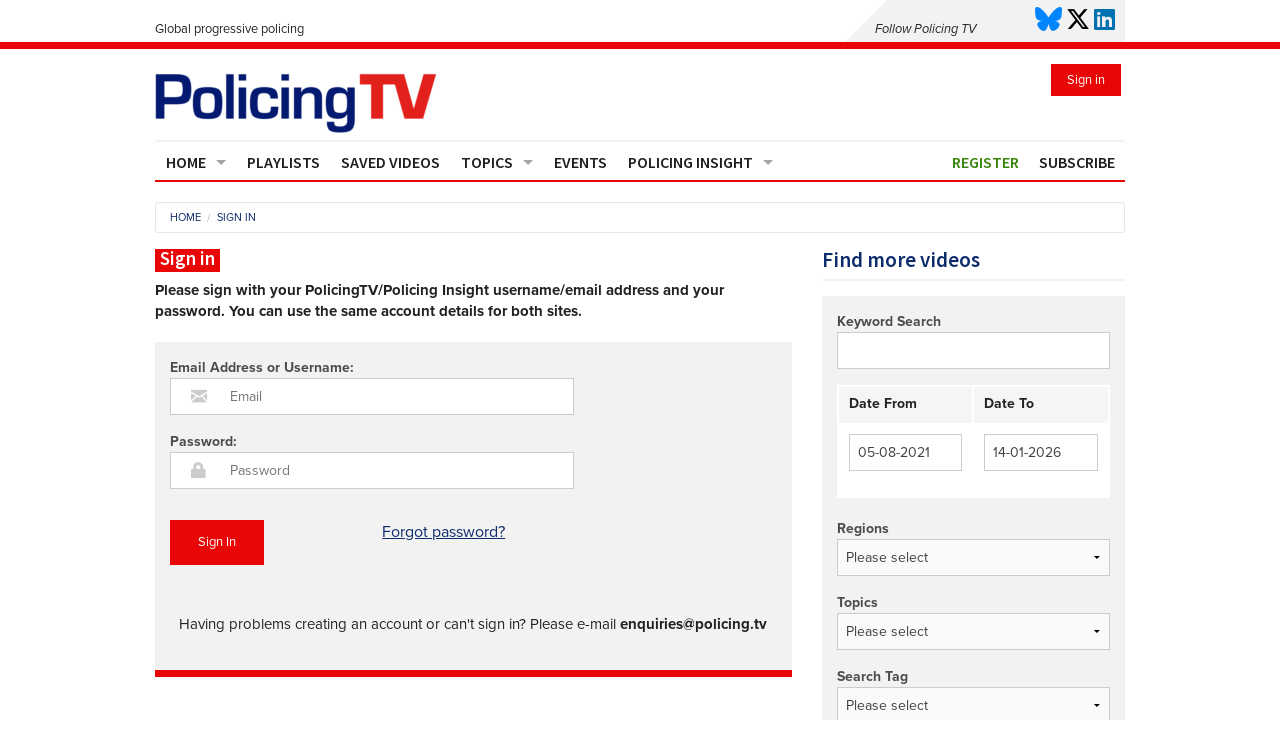

--- FILE ---
content_type: text/html; charset=UTF-8
request_url: https://policing.tv/log-in/?ref=
body_size: 37706
content:

<!doctype html>
<html class="no-js" lang="en">
<head>
    <meta name="google-site-verification" content="pBDAGkbZ5MHh3kjzURGYHnT8S0kSsV2MYNFKKLjxaks" />
    <title>Sign in &#x2d; PolicingTV</title>
    <meta charset="utf-8" />
    <meta name="viewport" content="width=device-width, initial-scale=1.0" />
            <link rel="shortcut icon" type="image/jpg" href="https://policing.tv/wp-content/uploads/2022/01/TV-80x80.png"/>
    
    <link rel="stylesheet" href="https://cdnjs.cloudflare.com/ajax/libs/font-awesome/6.6.0/css/all.min.css" integrity="sha512-Kc323vGBEqzTmouAECnVceyQqyqdsSiqLQISBL29aUW4U/M7pSPA/gEUZQqv1cwx4OnYxTxve5UMg5GT6L4JJg==" crossorigin="anonymous" referrerpolicy="no-referrer" />
    <link rel="stylesheet" href="https://policing.tv/wp-content/themes/policing-insight/css/app.css?v=" />
    <link rel="stylesheet" href="https://policing.tv/wp-content/themes/policing-insight/style.css?v=1765806664" />

    <script src="https://policing.tv/wp-content/themes/policing-insight/scripts/lib/modernizr/modernizr.js"></script>
    <script>
        /** Get Cookie function **/
        function getCookie(cname) {
            var name = cname + "=";
            var decodedCookie = decodeURIComponent(document.cookie);
            var ca = decodedCookie.split(';');
            for(var i = 0; i <ca.length; i++) {
                var c = ca[i];
                while (c.charAt(0) === ' ') {
                    c = c.substring(1);
                }
                if (c.indexOf(name) === 0) {
                    return c.substring(name.length, c.length);
                }
            }
            return "";
        }

        function setCookie(cname, cvalue, exdays) {
            var d = new Date();
            d.setTime(d.getTime() + (exdays*24*60*60*1000));
            var expires = "expires="+ d.toUTCString();
            document.cookie = cname + "=" + cvalue + ";" + expires + ";path=/";
        }
    </script>
            <script>
        var _gaq = _gaq || [];
        _gaq.push(['_setAccount', 'UA-62505866-2']);
        </script>
                <script type="text/javascript" src="https://js.stripe.com/v3/"></script>
        <link href='https://fonts.googleapis.com/css?family=Source+Sans+Pro:400,300,600,400italic' rel='stylesheet' type='text/css'>
    <title>Sign in &#x2d; PolicingTV</title>

<!-- The SEO Framework by Sybre Waaijer -->
<meta name="robots" content="max-snippet:-1,max-image-preview:standard,max-video-preview:-1" />
<link rel="canonical" href="https://policing.tv/log-in/" />
<meta name="description" content="Please sign with your PolicingTV/Policing Insight username/email address and your password. You can use the same account details for both sites." />
<script type="application/ld+json">{"@context":"https://schema.org","@graph":[{"@type":"WebSite","@id":"https://policing.tv/#/schema/WebSite","url":"https://policing.tv/","name":"PolicingTV","description":"Global progressive policing","inLanguage":"en-GB","potentialAction":{"@type":"SearchAction","target":{"@type":"EntryPoint","urlTemplate":"https://policing.tv/search/{search_term_string}/"},"query-input":"required name=search_term_string"},"publisher":{"@type":"Organization","@id":"https://policing.tv/#/schema/Organization","name":"PolicingTV","url":"https://policing.tv/","logo":"https://policing.tv/wp-content/uploads/2022/01/TV.png"}},{"@type":"WebPage","@id":"https://policing.tv/log-in/","url":"https://policing.tv/log-in/","name":"Sign in &#x2d; PolicingTV","description":"Please sign with your PolicingTV/Policing Insight username/email address and your password. You can use the same account details for both sites.","inLanguage":"en-GB","isPartOf":{"@id":"https://policing.tv/#/schema/WebSite"},"breadcrumb":{"@type":"BreadcrumbList","@id":"https://policing.tv/#/schema/BreadcrumbList","itemListElement":[{"@type":"ListItem","position":1,"item":"https://policing.tv/","name":"PolicingTV"},{"@type":"ListItem","position":2,"name":"Sign in"}]},"potentialAction":{"@type":"ReadAction","target":"https://policing.tv/log-in/"}}]}</script>
<!-- / The SEO Framework by Sybre Waaijer | 2.38ms meta | 0.09ms boot -->

<link rel='dns-prefetch' href='//policing.tv' />
<link rel='dns-prefetch' href='//use.typekit.net' />
<style id='wp-img-auto-sizes-contain-inline-css' type='text/css'>
img:is([sizes=auto i],[sizes^="auto," i]){contain-intrinsic-size:3000px 1500px}
/*# sourceURL=wp-img-auto-sizes-contain-inline-css */
</style>
<link rel='stylesheet' id='PolicingInsight\Breadcrumbs\pi-breadcrumbs-css' href='https://policing.tv/wp-content/plugins/pi-breadrcumbs//style.css?ver=1723972116' type='text/css' media='all' />
<link rel='stylesheet' id='grid-columns-css' href='https://policing.tv/wp-content/plugins/grid-columns/css/columns.min.css?ver=20130123' type='text/css' media='all' />
<style id='wp-emoji-styles-inline-css' type='text/css'>

	img.wp-smiley, img.emoji {
		display: inline !important;
		border: none !important;
		box-shadow: none !important;
		height: 1em !important;
		width: 1em !important;
		margin: 0 0.07em !important;
		vertical-align: -0.1em !important;
		background: none !important;
		padding: 0 !important;
	}
/*# sourceURL=wp-emoji-styles-inline-css */
</style>
<link rel='stylesheet' id='wp-block-library-css' href='https://policing.tv/wp-includes/css/dist/block-library/style.min.css?ver=1548732402e89da4c68921cc3711828e' type='text/css' media='all' />
<style id='global-styles-inline-css' type='text/css'>
:root{--wp--preset--aspect-ratio--square: 1;--wp--preset--aspect-ratio--4-3: 4/3;--wp--preset--aspect-ratio--3-4: 3/4;--wp--preset--aspect-ratio--3-2: 3/2;--wp--preset--aspect-ratio--2-3: 2/3;--wp--preset--aspect-ratio--16-9: 16/9;--wp--preset--aspect-ratio--9-16: 9/16;--wp--preset--color--black: #000000;--wp--preset--color--cyan-bluish-gray: #abb8c3;--wp--preset--color--white: #ffffff;--wp--preset--color--pale-pink: #f78da7;--wp--preset--color--vivid-red: #cf2e2e;--wp--preset--color--luminous-vivid-orange: #ff6900;--wp--preset--color--luminous-vivid-amber: #fcb900;--wp--preset--color--light-green-cyan: #7bdcb5;--wp--preset--color--vivid-green-cyan: #00d084;--wp--preset--color--pale-cyan-blue: #8ed1fc;--wp--preset--color--vivid-cyan-blue: #0693e3;--wp--preset--color--vivid-purple: #9b51e0;--wp--preset--gradient--vivid-cyan-blue-to-vivid-purple: linear-gradient(135deg,rgb(6,147,227) 0%,rgb(155,81,224) 100%);--wp--preset--gradient--light-green-cyan-to-vivid-green-cyan: linear-gradient(135deg,rgb(122,220,180) 0%,rgb(0,208,130) 100%);--wp--preset--gradient--luminous-vivid-amber-to-luminous-vivid-orange: linear-gradient(135deg,rgb(252,185,0) 0%,rgb(255,105,0) 100%);--wp--preset--gradient--luminous-vivid-orange-to-vivid-red: linear-gradient(135deg,rgb(255,105,0) 0%,rgb(207,46,46) 100%);--wp--preset--gradient--very-light-gray-to-cyan-bluish-gray: linear-gradient(135deg,rgb(238,238,238) 0%,rgb(169,184,195) 100%);--wp--preset--gradient--cool-to-warm-spectrum: linear-gradient(135deg,rgb(74,234,220) 0%,rgb(151,120,209) 20%,rgb(207,42,186) 40%,rgb(238,44,130) 60%,rgb(251,105,98) 80%,rgb(254,248,76) 100%);--wp--preset--gradient--blush-light-purple: linear-gradient(135deg,rgb(255,206,236) 0%,rgb(152,150,240) 100%);--wp--preset--gradient--blush-bordeaux: linear-gradient(135deg,rgb(254,205,165) 0%,rgb(254,45,45) 50%,rgb(107,0,62) 100%);--wp--preset--gradient--luminous-dusk: linear-gradient(135deg,rgb(255,203,112) 0%,rgb(199,81,192) 50%,rgb(65,88,208) 100%);--wp--preset--gradient--pale-ocean: linear-gradient(135deg,rgb(255,245,203) 0%,rgb(182,227,212) 50%,rgb(51,167,181) 100%);--wp--preset--gradient--electric-grass: linear-gradient(135deg,rgb(202,248,128) 0%,rgb(113,206,126) 100%);--wp--preset--gradient--midnight: linear-gradient(135deg,rgb(2,3,129) 0%,rgb(40,116,252) 100%);--wp--preset--font-size--small: 13px;--wp--preset--font-size--medium: 20px;--wp--preset--font-size--large: 36px;--wp--preset--font-size--x-large: 42px;--wp--preset--spacing--20: 0.44rem;--wp--preset--spacing--30: 0.67rem;--wp--preset--spacing--40: 1rem;--wp--preset--spacing--50: 1.5rem;--wp--preset--spacing--60: 2.25rem;--wp--preset--spacing--70: 3.38rem;--wp--preset--spacing--80: 5.06rem;--wp--preset--shadow--natural: 6px 6px 9px rgba(0, 0, 0, 0.2);--wp--preset--shadow--deep: 12px 12px 50px rgba(0, 0, 0, 0.4);--wp--preset--shadow--sharp: 6px 6px 0px rgba(0, 0, 0, 0.2);--wp--preset--shadow--outlined: 6px 6px 0px -3px rgb(255, 255, 255), 6px 6px rgb(0, 0, 0);--wp--preset--shadow--crisp: 6px 6px 0px rgb(0, 0, 0);}:where(.is-layout-flex){gap: 0.5em;}:where(.is-layout-grid){gap: 0.5em;}body .is-layout-flex{display: flex;}.is-layout-flex{flex-wrap: wrap;align-items: center;}.is-layout-flex > :is(*, div){margin: 0;}body .is-layout-grid{display: grid;}.is-layout-grid > :is(*, div){margin: 0;}:where(.wp-block-columns.is-layout-flex){gap: 2em;}:where(.wp-block-columns.is-layout-grid){gap: 2em;}:where(.wp-block-post-template.is-layout-flex){gap: 1.25em;}:where(.wp-block-post-template.is-layout-grid){gap: 1.25em;}.has-black-color{color: var(--wp--preset--color--black) !important;}.has-cyan-bluish-gray-color{color: var(--wp--preset--color--cyan-bluish-gray) !important;}.has-white-color{color: var(--wp--preset--color--white) !important;}.has-pale-pink-color{color: var(--wp--preset--color--pale-pink) !important;}.has-vivid-red-color{color: var(--wp--preset--color--vivid-red) !important;}.has-luminous-vivid-orange-color{color: var(--wp--preset--color--luminous-vivid-orange) !important;}.has-luminous-vivid-amber-color{color: var(--wp--preset--color--luminous-vivid-amber) !important;}.has-light-green-cyan-color{color: var(--wp--preset--color--light-green-cyan) !important;}.has-vivid-green-cyan-color{color: var(--wp--preset--color--vivid-green-cyan) !important;}.has-pale-cyan-blue-color{color: var(--wp--preset--color--pale-cyan-blue) !important;}.has-vivid-cyan-blue-color{color: var(--wp--preset--color--vivid-cyan-blue) !important;}.has-vivid-purple-color{color: var(--wp--preset--color--vivid-purple) !important;}.has-black-background-color{background-color: var(--wp--preset--color--black) !important;}.has-cyan-bluish-gray-background-color{background-color: var(--wp--preset--color--cyan-bluish-gray) !important;}.has-white-background-color{background-color: var(--wp--preset--color--white) !important;}.has-pale-pink-background-color{background-color: var(--wp--preset--color--pale-pink) !important;}.has-vivid-red-background-color{background-color: var(--wp--preset--color--vivid-red) !important;}.has-luminous-vivid-orange-background-color{background-color: var(--wp--preset--color--luminous-vivid-orange) !important;}.has-luminous-vivid-amber-background-color{background-color: var(--wp--preset--color--luminous-vivid-amber) !important;}.has-light-green-cyan-background-color{background-color: var(--wp--preset--color--light-green-cyan) !important;}.has-vivid-green-cyan-background-color{background-color: var(--wp--preset--color--vivid-green-cyan) !important;}.has-pale-cyan-blue-background-color{background-color: var(--wp--preset--color--pale-cyan-blue) !important;}.has-vivid-cyan-blue-background-color{background-color: var(--wp--preset--color--vivid-cyan-blue) !important;}.has-vivid-purple-background-color{background-color: var(--wp--preset--color--vivid-purple) !important;}.has-black-border-color{border-color: var(--wp--preset--color--black) !important;}.has-cyan-bluish-gray-border-color{border-color: var(--wp--preset--color--cyan-bluish-gray) !important;}.has-white-border-color{border-color: var(--wp--preset--color--white) !important;}.has-pale-pink-border-color{border-color: var(--wp--preset--color--pale-pink) !important;}.has-vivid-red-border-color{border-color: var(--wp--preset--color--vivid-red) !important;}.has-luminous-vivid-orange-border-color{border-color: var(--wp--preset--color--luminous-vivid-orange) !important;}.has-luminous-vivid-amber-border-color{border-color: var(--wp--preset--color--luminous-vivid-amber) !important;}.has-light-green-cyan-border-color{border-color: var(--wp--preset--color--light-green-cyan) !important;}.has-vivid-green-cyan-border-color{border-color: var(--wp--preset--color--vivid-green-cyan) !important;}.has-pale-cyan-blue-border-color{border-color: var(--wp--preset--color--pale-cyan-blue) !important;}.has-vivid-cyan-blue-border-color{border-color: var(--wp--preset--color--vivid-cyan-blue) !important;}.has-vivid-purple-border-color{border-color: var(--wp--preset--color--vivid-purple) !important;}.has-vivid-cyan-blue-to-vivid-purple-gradient-background{background: var(--wp--preset--gradient--vivid-cyan-blue-to-vivid-purple) !important;}.has-light-green-cyan-to-vivid-green-cyan-gradient-background{background: var(--wp--preset--gradient--light-green-cyan-to-vivid-green-cyan) !important;}.has-luminous-vivid-amber-to-luminous-vivid-orange-gradient-background{background: var(--wp--preset--gradient--luminous-vivid-amber-to-luminous-vivid-orange) !important;}.has-luminous-vivid-orange-to-vivid-red-gradient-background{background: var(--wp--preset--gradient--luminous-vivid-orange-to-vivid-red) !important;}.has-very-light-gray-to-cyan-bluish-gray-gradient-background{background: var(--wp--preset--gradient--very-light-gray-to-cyan-bluish-gray) !important;}.has-cool-to-warm-spectrum-gradient-background{background: var(--wp--preset--gradient--cool-to-warm-spectrum) !important;}.has-blush-light-purple-gradient-background{background: var(--wp--preset--gradient--blush-light-purple) !important;}.has-blush-bordeaux-gradient-background{background: var(--wp--preset--gradient--blush-bordeaux) !important;}.has-luminous-dusk-gradient-background{background: var(--wp--preset--gradient--luminous-dusk) !important;}.has-pale-ocean-gradient-background{background: var(--wp--preset--gradient--pale-ocean) !important;}.has-electric-grass-gradient-background{background: var(--wp--preset--gradient--electric-grass) !important;}.has-midnight-gradient-background{background: var(--wp--preset--gradient--midnight) !important;}.has-small-font-size{font-size: var(--wp--preset--font-size--small) !important;}.has-medium-font-size{font-size: var(--wp--preset--font-size--medium) !important;}.has-large-font-size{font-size: var(--wp--preset--font-size--large) !important;}.has-x-large-font-size{font-size: var(--wp--preset--font-size--x-large) !important;}
/*# sourceURL=global-styles-inline-css */
</style>

<style id='classic-theme-styles-inline-css' type='text/css'>
/*! This file is auto-generated */
.wp-block-button__link{color:#fff;background-color:#32373c;border-radius:9999px;box-shadow:none;text-decoration:none;padding:calc(.667em + 2px) calc(1.333em + 2px);font-size:1.125em}.wp-block-file__button{background:#32373c;color:#fff;text-decoration:none}
/*# sourceURL=/wp-includes/css/classic-themes.min.css */
</style>
<link rel='stylesheet' id='cpsh-shortcodes-css' href='https://policing.tv/wp-content/plugins/column-shortcodes//assets/css/shortcodes.css?ver=1.0.1' type='text/css' media='all' />
<link rel='stylesheet' id='pi-videos-css' href='https://policing.tv/wp-content/plugins/pi-videos/styles/pi-videos.css?ver=1548732402e89da4c68921cc3711828e' type='text/css' media='all' />
<link rel='stylesheet' id='wordpress-popular-posts-css-css' href='https://policing.tv/wp-content/themes/policing-insight/plugins//wordpress-popular-posts/assets/css/wpp.css?ver=5.5.1' type='text/css' media='all' />
<link rel='stylesheet' id='kamn-css-easy-twitter-feed-widget-css' href='https://policing.tv/wp-content/themes/policing-insight/setup/widget/twitter/easy-twitter-feed-widget.css?ver=1548732402e89da4c68921cc3711828e' type='text/css' media='all' />
<link rel='stylesheet' id='subscriptions-css-css' href='https://policing.tv/wp-content/themes/policing-insight/setup/subscriptions/assets/client/subscriptions.css?ver=1548732402e89da4c68921cc3711828e' type='text/css' media='all' />
<link rel='stylesheet' id='PolicingInsight\Ads\ads-css' href='https://policing.tv/wp-content/plugins/pi-ads//dist/main.css?ver=1762782068' type='text/css' media='all' />
<link rel='stylesheet' id='pi-extra-css-css' href='https://policing.tv/wp-content/themes/policing-insight/sass/extra.css?ver=1765806664' type='text/css' media='all' />
<link rel='stylesheet' id='amrusers-css' href='https://policing.tv/wp-content/plugins/amr-users/css/amrusersfront.css?ver=1548732402e89da4c68921cc3711828e' type='text/css' media='all' />
<link rel='stylesheet' id='dashicons-css' href='https://policing.tv/wp-includes/css/dashicons.min.css?ver=1548732402e89da4c68921cc3711828e' type='text/css' media='all' />
<script src="https://policing.tv/wp-includes/js/jquery/jquery.min.js?ver=3.7.1" id="jquery-core-js"></script>
<script src="https://policing.tv/wp-includes/js/jquery/jquery-migrate.min.js?ver=3.4.1" id="jquery-migrate-js"></script>
<script id="PolicingInsight\Email\widget-optin-js-extra">
var PI_Email = {"ajaxurl":"https://policing.tv/wp-admin/admin-ajax.php"};
//# sourceURL=PolicingInsight%5CEmail%5Cwidget-optin-js-extra
</script>
<script src="https://policing.tv/wp-content/plugins/pi-email/scripts/widget-optin.js?ver=1548732402e89da4c68921cc3711828e" id="PolicingInsight\Email\widget-optin-js"></script>
<script id="wpp-json" type="application/json">
{"sampling_active":0,"sampling_rate":100,"ajax_url":"https:\/\/policing.tv\/wp-json\/wordpress-popular-posts\/v1\/popular-posts","api_url":"https:\/\/policing.tv\/wp-json\/wordpress-popular-posts","ID":202,"token":"81e98382c9","lang":0,"debug":0}
//# sourceURL=wpp-json
</script>
<script src="https://policing.tv/wp-content/themes/policing-insight/plugins//wordpress-popular-posts/assets/js/wpp.min.js?ver=1764933426" id="wpp-js-js"></script>
<script id="srcmnt-ajax-request-js-extra">
var SafeCommentsAjax = {"ajaxurl":"https://policing.tv/wp-admin/admin-ajax.php"};
//# sourceURL=srcmnt-ajax-request-js-extra
</script>
<script src="https://policing.tv/wp-content/plugins/safe-report-comments/js/ajax.js?ver=1548732402e89da4c68921cc3711828e" id="srcmnt-ajax-request-js"></script>
<script id="PolicingInsight\Ads\ads-js-extra">
var PI_Ads = {"api_theme_url":"https://policing.tv/wp-json/theme/v1/","nonce":"81e98382c9"};
//# sourceURL=PolicingInsight%5CAds%5Cads-js-extra
</script>
<script src="https://policing.tv/wp-content/plugins/pi-ads//dist/main.js?ver=1762782068" id="PolicingInsight\Ads\ads-js"></script>
<script src="https://policing.tv/wp-content/plugins/pi-block-signin-register//dist/main.js?ver=1723972116" id="PolicingInsight\Blocks\SignInRegister\pi-block-signin-register-js"></script>
<link rel="https://api.w.org/" href="https://policing.tv/wp-json/" /><link rel="alternate" title="JSON" type="application/json" href="https://policing.tv/wp-json/wp/v2/pages/202" /><link rel="EditURI" type="application/rsd+xml" title="RSD" href="https://policing.tv/xmlrpc.php?rsd" />
            <style id="wpp-loading-animation-styles">@-webkit-keyframes bgslide{from{background-position-x:0}to{background-position-x:-200%}}@keyframes bgslide{from{background-position-x:0}to{background-position-x:-200%}}.wpp-widget-placeholder,.wpp-widget-block-placeholder{margin:0 auto;width:60px;height:3px;background:#dd3737;background:linear-gradient(90deg,#dd3737 0%,#571313 10%,#dd3737 100%);background-size:200% auto;border-radius:3px;-webkit-animation:bgslide 1s infinite linear;animation:bgslide 1s infinite linear}</style>
            <script type="text/javascript">
        window.$ = jQuery;
        var ajaxurl = 'https://policing.tv/wp-admin/admin-ajax.php';
    </script>        <style>
            a.article-signup-button1{
                color: #0c2c6b;
                text-decoration: unset;
                font-weight: bold;
            }
            .row .text-danger,.row .text-success{
                padding: 6px 15px;
            }
            .row .text-danger{
                border: 0.1em solid red;
            }
            .row .text-success{
                border: 0.1em solid green;
            }

        </style>
    <link rel="icon" href="https://policing.tv/wp-content/uploads/2022/01/TV-69x70.png" sizes="32x32" />
<link rel="icon" href="https://policing.tv/wp-content/uploads/2022/01/TV.png" sizes="192x192" />
<link rel="apple-touch-icon" href="https://policing.tv/wp-content/uploads/2022/01/TV.png" />
<meta name="msapplication-TileImage" content="https://policing.tv/wp-content/uploads/2022/01/TV.png" />

</head>

<body id="top">
<div class="top-info border-bottom-red">
    
    <div class="row">

        <div class="medium-6 columns top-text">
                            <small></small>
                <small>Global progressive policing</small>

                    </div>
        <div class="medium-6 columns no-margin">
            <div class="alignright">
                <div class="social-icons">

    <small class="middle"><i>Follow Policing TV</i></small>&nbsp;
                <a aria-label="Click to visit us on Bluesky" href="https://bsky.app/profile/policingtv.bsky.social" target="_blank"><i class="fa-brands fa-bluesky"></i></a>
                <a aria-label="Click to visit us on X" href="https://twitter.com/policingtv" target="_blank"><i class="fa-brands fa-x-twitter"></i></a>
                <a aria-label="Click to visit us on LinkedIn" href="https://www.linkedin.com/company/policingtv/" target="_blank"><i class="fa-brands fa-linkedin"></i></a>
    </div>
            </div>
        </div>
    </div>
</div><header class="top-spacing">
    <div class="row">
        <div class="small-12 columns">
                        <a class="site-logo" href="https://policing.tv">
                                    <img src="https://policing.tv/wp-content/uploads/2022/01/logo.png" alt="PolicingTV" />
                            </a>
                            <!-- <button class="button tiny right gap red new-signin" onclick="jQuery(document).trigger('goto-signin')">Sign in</button> -->
                <!-- <noscript><a class="button tiny right gap red new-signin" href="/log-in/">Sign In (No JS)</a></noscript> -->
                <a class="button tiny right gap red" href="https://policing.tv/log-in">Sign in</a>
                                    <div class="clearfix"></div>
        </div>
    </div>
</header><div class="row" id="primary-nav-container">

    <div class="small-12 columns">
        <div class="contain-to-grid sticky  border-top-grey thin">
            <nav class="top-bar top-nav border-bottom-red thin" data-topbar data-options="scrolltop:false;" role="navigation">
                <ul class="title-area">
                    <li class="toggle-topbar menu-icon"><a href="#"><span>Menu</span></a></li>
                                            <li class="name"></li>
                                    </ul>

                <section class="top-bar-section">
                    <ul id="menu-primary-menu" class="left"><li class="divider"></li><li id="menu-item-233" class="menu-item menu-item-type-post_type menu-item-object-page menu-item-home menu-item-has-children has-dropdown menu-item-233"><a href="https://policing.tv/">Home</a>
<ul class="sub-menu dropdown">
	<li id="menu-item-274" class="menu-item menu-item-type-post_type menu-item-object-page menu-item-274"><a href="https://policing.tv/contact-us/">Contact us</a></li>
	<li id="menu-item-278" class="menu-item menu-item-type-post_type menu-item-object-page menu-item-278"><a href="https://policing.tv/about/">About</a></li>
</ul>
</li>
<li class="divider"></li><li id="menu-item-234" class="menu-item menu-item-type-post_type_archive menu-item-object-playlist menu-item-234"><a href="https://policing.tv/playlists/">Playlists</a></li>
<li class="divider"></li><li id="menu-item-235" class="menu-item menu-item-type-post_type menu-item-object-page menu-item-235"><a href="https://policing.tv/saved-videos/">Saved videos</a></li>
<li class="divider"></li><li id="menu-item-236" class="menu-item menu-item-type-post_type menu-item-object-page menu-item-has-children has-dropdown menu-item-236"><a href="https://policing.tv/topics/">Topics</a>
<ul class="sub-menu dropdown">
	<li id="menu-item-373" class="menu-item menu-item-type-custom menu-item-object-custom menu-item-373"><a href="https://policing.tv/topics/crime/?post_type=video">Crime</a></li>
	<li id="menu-item-374" class="menu-item menu-item-type-custom menu-item-object-custom menu-item-374"><a href="https://policing.tv/topics/finance/?post_type=video">Finance</a></li>
	<li id="menu-item-375" class="menu-item menu-item-type-custom menu-item-object-custom menu-item-375"><a href="https://policing.tv/topics/governance/?post_type=video">Governance</a></li>
	<li id="menu-item-376" class="menu-item menu-item-type-custom menu-item-object-custom menu-item-376"><a href="https://policing.tv/topics/operational-policing/?post_type=video">Operational policing</a></li>
	<li id="menu-item-378" class="menu-item menu-item-type-custom menu-item-object-custom menu-item-378"><a href="https://policing.tv/topics/people-development/?post_type=video">People development</a></li>
	<li id="menu-item-379" class="menu-item menu-item-type-custom menu-item-object-custom menu-item-379"><a href="https://policing.tv/topics/policy-and-practice/?post_type=video">Policy and practice</a></li>
	<li id="menu-item-380" class="menu-item menu-item-type-custom menu-item-object-custom menu-item-380"><a href="https://policing.tv/topics/technology-equipment-services/?post_type=video">Technology/equipment/services</a></li>
</ul>
</li>
<li class="divider"></li><li id="menu-item-370" class="menu-item menu-item-type-custom menu-item-object-custom menu-item-370"><a href="/events">Events</a></li>
<li class="divider"></li><li id="menu-item-238" class="menu-item menu-item-type-custom menu-item-object-custom menu-item-has-children has-dropdown menu-item-238"><a href="https://policinginsight.com">Policing Insight</a>
<ul class="sub-menu dropdown">
	<li id="menu-item-355" class="menu-item menu-item-type-custom menu-item-object-custom menu-item-355"><a href="https://policinginsight.com/media-monitor/">Media Monitor</a></li>
	<li id="menu-item-356" class="menu-item menu-item-type-custom menu-item-object-custom menu-item-356"><a href="https://policinginsight.com/feature/">Features</a></li>
	<li id="menu-item-357" class="menu-item menu-item-type-custom menu-item-object-custom menu-item-357"><a href="https://policinginsight.com/regions/">Regions</a></li>
	<li id="menu-item-358" class="menu-item menu-item-type-custom menu-item-object-custom menu-item-358"><a href="https://policinginsight.com/reports/">Reports</a></li>
	<li id="menu-item-359" class="menu-item menu-item-type-custom menu-item-object-custom menu-item-359"><a href="https://policinginsight.com/events/">Events</a></li>
</ul>
</li>
</ul>                    <ul class="right">
            <!-- <li class="green"><a href="#" class="new-register">Register</a></li> -->
        <li class="green nav-register-button"><a href="https://policing.tv/register?ref=" class="">Register</a></li>
                    <li class="nav-subscribe-button"><a href="https://policing.tv/subscribe/">Subscribe</a></li>
            </ul>                    <div class="clearfix"></div>
                                    </section>
            </nav>
        </div>
    </div>
</div>

<div class="row show-for-medium-up">
    <div class="small-12 columns">
        <div class="top-spacing">
            <!-- <ul class="breadcrumbs" xmlns:v="http://rdf.data-vocabulary.org/#">
                            </ul> -->
            <ul role="navigation" aria-label="Breadcrumbs" class="breadcrumb-trail breadcrumbs" itemprop="breadcrumb"><a class="trail-items" itemscope itemtype="http://schema.org/BreadcrumbList"><meta name="numberOfItems" content="2" /><meta name="itemListOrder" content="Ascending" /><span itemprop="itemListElement" itemscope itemtype="http://schema.org/ListItem" class="trail-item trail-begin"><a href="https://policing.tv/" rel="home" itemprop="item"><span itemprop="name">Home</span></a><meta itemprop="position" content="1" /></span><span itemprop="itemListElement" itemscope itemtype="http://schema.org/ListItem" class="trail-item trail-end"><span itemprop="name"><span itemprop="name">Sign in</span></span><meta itemprop="position" content="2" /></span></a></ul>        </div>
    </div>
</div>

    <main class="top-spacing bottom-spacing">
        <div class="row">
            <div class="medium-8 columns from8">
							<div class="title-advertising">
				<script>document.cookie = "adplaced_widget_policinginsightad-widget-2=; SameSite=None; secure; path=/; Max-Age=0";</script><div class="policinginsightad"></div>				</div>
			                
        <article>
                            <div><h4 class="title red">Sign in</h4></div>
                        <p><strong>Please sign with your PolicingTV/Policing Insight username/email address and your password. You can use the same account details for both sites.</strong></p>
<div class="greyed full-spacing border-bottom-red">
                    <form method="post" class="icon-form" action="" novalidate>
                        <input type="hidden" name="refer" value="" />
                        <label><b>Email Address or Username:</b>
                            <div class="row collapse">
                                <div class="small-1 columns">
                                    <span class="postfix"><i class="fi-mail"></i></span>
                                </div>
                                <div class="small-7 end columns">
                                    <input name="login[user_email]" type="email" placeholder="Email" value="" />
                                </div>
                            </div>
                        </label><label><b>Password:</b>
                            <div class="row collapse">
                                <div class="small-1 columns">
                                    <span class="postfix"><i class="fi-lock"></i></span>
                                </div>
                                <div class="small-7 end columns">
                                    <input name="login[user_password]" type="password" placeholder="Password" />
                                </div>
                            </div>
                        </label><div class="row top-spacing">
                            <div class="small-4 columns">
                                <button name="submit_login" type="submit" class="small button red">Sign In</button>
                            </div>
                            <div class="small-4 columns end">
                                <a id="fpassword-url" href="https://policing.tv/forgot-password">Forgot password?</a>
                            </div>
                        </div><div class="aligncenter"><br /><p>Having problems creating an account or can't sign in? Please e-mail <b><a href="/cdn-cgi/l/email-protection" class="__cf_email__" data-cfemail="aacfc4dbdfc3d8c3cfd9eadac5c6c3c9c3c4cd84dedc">[email&#160;protected]</a></b></p></div>

                    </form>
                </div>
        </article>
    									<div>
										</div>
				            </div>
            <div class="medium-4 columns">
                <aside>
                    <div class="border-bottom-grey thin"><h4 class="title"><span class="blue">Find more videos</span></h4></div>
<div class="widget-odd widget-last widget-first widget-1 grey padding border-bottom-red widget video-filter-widget">
    <form autocomplete="off" method="get" action="https://policing.tv/videos/" id="vi-form">
        <input type="hidden" id="vn_video_form" name="vn_video_form" value="2c1b0755c7" /><input type="hidden" name="_wp_http_referer" value="/log-in/?ref" />

        <!-- KEYWORD -->
        <div class="row">
            <div class="large-12 columns">
                <label for="vi-keyword"><b>Keyword Search</b>
                    <input type="text" id="vi-keyword" name="vi[keyword]" class="" value="">
                </label>
            </div>
        </div>

        <!-- DATE -->
        <table width="100%">
            <thead>
            <tr>
                <td><b>Date From</b></td>
                <td><b>Date To</b></td>
            </tr>
            </thead>
            <tbody>
            <tr>
                <td>
                    <input type="text" class="start-box" name="vi[date-from]" id="vi-date-from" data-date-format="dd-mm-yyyy"
                           value="05-08-2021"
                    />
                </td>
                <td>
                    <input type="text" class="end-box" name="vi[date-to]" id="vi-date-to" data-date-format="dd-mm-yyyy"
                           value="14-01-2026"
                    />
                </td>
            </tr>
            </tbody>
        </table>

        <!-- REGIONS -->
        <div class="row">
            <div class="large-12 columns">
                <label for="vi-region"><b>Regions</b>
                    <select name="vi[region]" id="vi-region">
                        <option value="">Please select</option>
                                                    <option value="3984"                             >Africa</option>
                                                            <option value="8113" >
                                    &nbsp;&dash;&nbsp;Algeria                                </option>
                                                            <option value="5006" >
                                    &nbsp;&dash;&nbsp;Côte d’Ivoire                                </option>
                                                            <option value="6780" >
                                    &nbsp;&dash;&nbsp;Ethiopia                                </option>
                                                            <option value="5150" >
                                    &nbsp;&dash;&nbsp;Ghana                                </option>
                                                            <option value="8028" >
                                    &nbsp;&dash;&nbsp;Guinea-Bissau                                </option>
                                                            <option value="5085" >
                                    &nbsp;&dash;&nbsp;Kenya                                </option>
                                                            <option value="6860" >
                                    &nbsp;&dash;&nbsp;Liberia                                </option>
                                                            <option value="5280" >
                                    &nbsp;&dash;&nbsp;Mali                                </option>
                                                            <option value="6859" >
                                    &nbsp;&dash;&nbsp;Mozambique                                </option>
                                                            <option value="4062" >
                                    &nbsp;&dash;&nbsp;Nigeria                                </option>
                                                            <option value="8026" >
                                    &nbsp;&dash;&nbsp;Senegal                                </option>
                                                            <option value="8027" >
                                    &nbsp;&dash;&nbsp;Sierra Leone                                </option>
                                                            <option value="4464" >
                                    &nbsp;&dash;&nbsp;South Africa                                </option>
                                                            <option value="6243" >
                                    &nbsp;&dash;&nbsp;The Gambia                                </option>
                                                            <option value="7145" >
                                    &nbsp;&dash;&nbsp;Zambia                                </option>
                                                            <option value="5724" >
                                    &nbsp;&dash;&nbsp;Zimbabwe                                </option>
                                                                                <option value="3983"                             >Asia</option>
                                                            <option value="4125" >
                                    &nbsp;&dash;&nbsp;Afghanistan                                </option>
                                                            <option value="4159" >
                                    &nbsp;&dash;&nbsp;Bangladesh                                </option>
                                                            <option value="4180" >
                                    &nbsp;&dash;&nbsp;China                                </option>
                                                            <option value="4076" >
                                    &nbsp;&dash;&nbsp;Hong Kong                                </option>
                                                            <option value="4085" >
                                    &nbsp;&dash;&nbsp;India                                </option>
                                                            <option value="6149" >
                                    &nbsp;&dash;&nbsp;Indonesia                                </option>
                                                            <option value="5313" >
                                    &nbsp;&dash;&nbsp;Japan                                </option>
                                                            <option value="4482" >
                                    &nbsp;&dash;&nbsp;Kazakhstan                                </option>
                                                            <option value="6639" >
                                    &nbsp;&dash;&nbsp;Malaysia                                </option>
                                                            <option value="6096" >
                                    &nbsp;&dash;&nbsp;Myanmar                                </option>
                                                            <option value="4302" >
                                    &nbsp;&dash;&nbsp;Pakistan                                </option>
                                                            <option value="6013" >
                                    &nbsp;&dash;&nbsp;Philippines                                </option>
                                                            <option value="4146" >
                                    &nbsp;&dash;&nbsp;Singapore                                </option>
                                                            <option value="5177" >
                                    &nbsp;&dash;&nbsp;South Korea                                </option>
                                                            <option value="5100" >
                                    &nbsp;&dash;&nbsp;Taiwan                                </option>
                                                            <option value="5055" >
                                    &nbsp;&dash;&nbsp;Thailand                                </option>
                                                            <option value="4395" >
                                    &nbsp;&dash;&nbsp;Vietnam                                </option>
                                                                                <option value="5123"                             >Caribbean</option>
                                                            <option value="6946" >
                                    &nbsp;&dash;&nbsp;Anguilla                                </option>
                                                            <option value="8181" >
                                    &nbsp;&dash;&nbsp;Antigua and Barbuda                                </option>
                                                            <option value="7443" >
                                    &nbsp;&dash;&nbsp;Bahamas                                </option>
                                                            <option value="7148" >
                                    &nbsp;&dash;&nbsp;British Virgin Islands                                </option>
                                                            <option value="6335" >
                                    &nbsp;&dash;&nbsp;Cayman Islands                                </option>
                                                            <option value="5081" >
                                    &nbsp;&dash;&nbsp;Jamaica                                </option>
                                                            <option value="8024" >
                                    &nbsp;&dash;&nbsp;Monserrat                                </option>
                                                            <option value="6777" >
                                    &nbsp;&dash;&nbsp;Trinidad and Tobago                                </option>
                                                            <option value="6604" >
                                    &nbsp;&dash;&nbsp;Turks and Caicos Islands                                </option>
                                                                                <option value="3980"                             >Europe</option>
                                                            <option value="4000" >
                                    &nbsp;&dash;&nbsp;Albania                                </option>
                                                            <option value="7987" >
                                    &nbsp;&dash;&nbsp;Armenia                                </option>
                                                            <option value="4030" >
                                    &nbsp;&dash;&nbsp;Austria                                </option>
                                                            <option value="7986" >
                                    &nbsp;&dash;&nbsp;Azerbaijan                                </option>
                                                            <option value="4099" >
                                    &nbsp;&dash;&nbsp;Belarus                                </option>
                                                            <option value="4139" >
                                    &nbsp;&dash;&nbsp;Belgium                                </option>
                                                            <option value="7238" >
                                    &nbsp;&dash;&nbsp;Bosnia and Herzegovina                                </option>
                                                            <option value="3998" >
                                    &nbsp;&dash;&nbsp;Bulgaria                                </option>
                                                            <option value="3995" >
                                    &nbsp;&dash;&nbsp;Croatia                                </option>
                                                            <option value="8046" >
                                    &nbsp;&dash;&nbsp;Cyprus                                </option>
                                                            <option value="4265" >
                                    &nbsp;&dash;&nbsp;Czech Republic                                </option>
                                                            <option value="4051" >
                                    &nbsp;&dash;&nbsp;Denmark                                </option>
                                                            <option value="4884" >
                                    &nbsp;&dash;&nbsp;Estonia                                </option>
                                                            <option value="4002" >
                                    &nbsp;&dash;&nbsp;Finland                                </option>
                                                            <option value="3994" >
                                    &nbsp;&dash;&nbsp;France                                </option>
                                                            <option value="7988" >
                                    &nbsp;&dash;&nbsp;Georgia                                </option>
                                                            <option value="3996" >
                                    &nbsp;&dash;&nbsp;Germany                                </option>
                                                            <option value="4232" >
                                    &nbsp;&dash;&nbsp;Greece                                </option>
                                                            <option value="5024" >
                                    &nbsp;&dash;&nbsp;Hungary                                </option>
                                                            <option value="4035" >
                                    &nbsp;&dash;&nbsp;Iceland                                </option>
                                                            <option value="3997" >
                                    &nbsp;&dash;&nbsp;Italy                                </option>
                                                            <option value="6107" >
                                    &nbsp;&dash;&nbsp;Latvia                                </option>
                                                            <option value="5487" >
                                    &nbsp;&dash;&nbsp;Lithuania                                </option>
                                                            <option value="8171" >
                                    &nbsp;&dash;&nbsp;Luxembourg                                </option>
                                                            <option value="4189" >
                                    &nbsp;&dash;&nbsp;Moldova                                </option>
                                                            <option value="8029" >
                                    &nbsp;&dash;&nbsp;Montenegro                                </option>
                                                            <option value="3999" >
                                    &nbsp;&dash;&nbsp;Netherlands                                </option>
                                                            <option value="6579" >
                                    &nbsp;&dash;&nbsp;North Macedonia                                </option>
                                                            <option value="4746" >
                                    &nbsp;&dash;&nbsp;Norway                                </option>
                                                            <option value="4067" >
                                    &nbsp;&dash;&nbsp;Poland                                </option>
                                                            <option value="4723" >
                                    &nbsp;&dash;&nbsp;Portugal                                </option>
                                                            <option value="4049" >
                                    &nbsp;&dash;&nbsp;Republic of Ireland                                </option>
                                                            <option value="4392" >
                                    &nbsp;&dash;&nbsp;Romania                                </option>
                                                            <option value="4171" >
                                    &nbsp;&dash;&nbsp;Russia                                </option>
                                                            <option value="5140" >
                                    &nbsp;&dash;&nbsp;Serbia                                </option>
                                                            <option value="4787" >
                                    &nbsp;&dash;&nbsp;Slovakia                                </option>
                                                            <option value="6039" >
                                    &nbsp;&dash;&nbsp;Slovenia                                </option>
                                                            <option value="4163" >
                                    &nbsp;&dash;&nbsp;Spain                                </option>
                                                            <option value="4046" >
                                    &nbsp;&dash;&nbsp;Sweden                                </option>
                                                            <option value="4001" >
                                    &nbsp;&dash;&nbsp;Switzerland                                </option>
                                                            <option value="4173" >
                                    &nbsp;&dash;&nbsp;Turkey                                </option>
                                                            <option value="4188" >
                                    &nbsp;&dash;&nbsp;Ukraine                                </option>
                                                                                <option value="3991"                             >Middle East</option>
                                                            <option value="5888" >
                                    &nbsp;&dash;&nbsp;Bahrain                                </option>
                                                            <option value="5228" >
                                    &nbsp;&dash;&nbsp;Iran                                </option>
                                                            <option value="4191" >
                                    &nbsp;&dash;&nbsp;Israel                                </option>
                                                            <option value="6712" >
                                    &nbsp;&dash;&nbsp;Jordan                                </option>
                                                            <option value="8010" >
                                    &nbsp;&dash;&nbsp;Kuwait                                </option>
                                                            <option value="7135" >
                                    &nbsp;&dash;&nbsp;Oman                                </option>
                                                            <option value="4891" >
                                    &nbsp;&dash;&nbsp;Qatar                                </option>
                                                            <option value="7661" >
                                    &nbsp;&dash;&nbsp;Saudia Arabia                                </option>
                                                            <option value="3992" >
                                    &nbsp;&dash;&nbsp;United Arab Emirates                                </option>
                                                                                <option value="3981"                             >North America</option>
                                                            <option value="3988" >
                                    &nbsp;&dash;&nbsp;Canada                                </option>
                                                            <option value="4360" >
                                    &nbsp;&dash;&nbsp;Mexico                                </option>
                                                            <option value="3989" >
                                    &nbsp;&dash;&nbsp;United States                                </option>
                                                                                <option value="3985"                             >Oceania</option>
                                                            <option value="3986" >
                                    &nbsp;&dash;&nbsp;Australia                                </option>
                                                            <option value="7287" >
                                    &nbsp;&dash;&nbsp;Fiji                                </option>
                                                            <option value="3987" >
                                    &nbsp;&dash;&nbsp;New Zealand                                </option>
                                                            <option value="6724" >
                                    &nbsp;&dash;&nbsp;Papua New Guinea                                </option>
                                                            <option value="7742" >
                                    &nbsp;&dash;&nbsp;Samoa                                </option>
                                                            <option value="5213" >
                                    &nbsp;&dash;&nbsp;Solomon Islands                                </option>
                                                            <option value="7306" >
                                    &nbsp;&dash;&nbsp;Tonga                                </option>
                                                                                <option value="3982"                             >South America</option>
                                                            <option value="5339" >
                                    &nbsp;&dash;&nbsp;Argentina                                </option>
                                                            <option value="4105" >
                                    &nbsp;&dash;&nbsp;Brazil                                </option>
                                                            <option value="4052" >
                                    &nbsp;&dash;&nbsp;Chile                                </option>
                                                            <option value="4053" >
                                    &nbsp;&dash;&nbsp;Colombia                                </option>
                                                            <option value="5469" >
                                    &nbsp;&dash;&nbsp;Ecuador                                </option>
                                                            <option value="4050" >
                                    &nbsp;&dash;&nbsp;Peru                                </option>
                                                                                <option value="3990"                             >United Kingdom</option>
                                                                                <option value="4013"                             >World</option>
                                                                        </select>
                </label>
            </div>
        </div>

        <!-- TOPICS -->
        <div class="row">
            <div class="large-12 columns">
                <label for="vi-topic"><b>Topics</b>
                    <select name="vi[topic]" id="vi-topic">
                        <option value="">Please select</option>
                                                    <option value="4650"                              >Crime</option>
                                                            <option value="4661" >
                                    &nbsp;&dash;&nbsp;Anti-social behaviour                                </option>
                                                            <option value="5071" >
                                    &nbsp;&dash;&nbsp;Assault                                </option>
                                                            <option value="4662" >
                                    &nbsp;&dash;&nbsp;Burglary                                </option>
                                                            <option value="6936" >
                                    &nbsp;&dash;&nbsp;Business crime                                </option>
                                                            <option value="4743" >
                                    &nbsp;&dash;&nbsp;Child abuse                                </option>
                                                            <option value="4663" >
                                    &nbsp;&dash;&nbsp;Cybercrime/online crime                                </option>
                                                            <option value="4664" >
                                    &nbsp;&dash;&nbsp;Domestic abuse/family violence                                </option>
                                                            <option value="4665" >
                                    &nbsp;&dash;&nbsp;Drugs                                </option>
                                                            <option value="4757" >
                                    &nbsp;&dash;&nbsp;Economic/financial crime                                </option>
                                                            <option value="6004" >
                                    &nbsp;&dash;&nbsp;Environmental crime                                </option>
                                                            <option value="4666" >
                                    &nbsp;&dash;&nbsp;Fraud                                </option>
                                                            <option value="4756" >
                                    &nbsp;&dash;&nbsp;Gang crime                                </option>
                                                            <option value="4735" >
                                    &nbsp;&dash;&nbsp;Gun crime                                </option>
                                                            <option value="4667" >
                                    &nbsp;&dash;&nbsp;Hate crime                                </option>
                                                            <option value="4668" >
                                    &nbsp;&dash;&nbsp;Homicide                                </option>
                                                            <option value="5219" >
                                    &nbsp;&dash;&nbsp;Honour based crime/forced marriage/FGM                                </option>
                                                            <option value="4669" >
                                    &nbsp;&dash;&nbsp;Human trafficking/modern slavery                                </option>
                                                            <option value="5577" >
                                    &nbsp;&dash;&nbsp;Knife crime                                </option>
                                                            <option value="4670" >
                                    &nbsp;&dash;&nbsp;Organised crime                                </option>
                                                            <option value="6157" >
                                    &nbsp;&dash;&nbsp;Retail crime                                </option>
                                                            <option value="4671" >
                                    &nbsp;&dash;&nbsp;Robbery                                </option>
                                                            <option value="4728" >
                                    &nbsp;&dash;&nbsp;Rural crime                                </option>
                                                            <option value="4672" >
                                    &nbsp;&dash;&nbsp;Sexual offences                                </option>
                                                            <option value="4673" >
                                    &nbsp;&dash;&nbsp;Terrorism                                </option>
                                                            <option value="4674" >
                                    &nbsp;&dash;&nbsp;Theft                                </option>
                                                            <option value="4675" >
                                    &nbsp;&dash;&nbsp;Transnational crime                                </option>
                                                            <option value="4676" >
                                    &nbsp;&dash;&nbsp;Vehicle crime                                </option>
                                                            <option value="7435" >
                                    &nbsp;&dash;&nbsp;Violence against men and boys                                </option>
                                                            <option value="5803" >
                                    &nbsp;&dash;&nbsp;Violence against women and girls                                </option>
                                                            <option value="4677" >
                                    &nbsp;&dash;&nbsp;Violent crime                                </option>
                                                            <option value="4734" >
                                    &nbsp;&dash;&nbsp;Wildlife crime                                </option>
                                                            <option value="6635" >
                                    &nbsp;&dash;&nbsp;Youth crime                                </option>
                                                                                <option value="4651"                              >Criminal justice</option>
                                                            <option value="4680" >
                                    &nbsp;&dash;&nbsp;Courts                                </option>
                                                            <option value="4678" >
                                    &nbsp;&dash;&nbsp;Law and legislation                                </option>
                                                            <option value="4679" >
                                    &nbsp;&dash;&nbsp;Offender management                                </option>
                                                            <option value="5417" >
                                    &nbsp;&dash;&nbsp;Prisons                                </option>
                                                            <option value="6663" >
                                    &nbsp;&dash;&nbsp;Victims &amp; witnesses                                </option>
                                                                                <option value="4652"                              >Finance</option>
                                                                                <option value="4653"                              >Governance</option>
                                                                                <option value="4654"                              >Operational policing</option>
                                                            <option value="5068" >
                                    &nbsp;&dash;&nbsp;Child protection                                </option>
                                                            <option value="4682" >
                                    &nbsp;&dash;&nbsp;Contact management/command and control                                </option>
                                                            <option value="4714" >
                                    &nbsp;&dash;&nbsp;Counter-terrorism                                </option>
                                                            <option value="4713" >
                                    &nbsp;&dash;&nbsp;Crime prevention                                </option>
                                                            <option value="4681" >
                                    &nbsp;&dash;&nbsp;Custody                                </option>
                                                            <option value="4771" >
                                    &nbsp;&dash;&nbsp;Dog unit                                </option>
                                                            <option value="5712" >
                                    &nbsp;&dash;&nbsp;Drug enforcement                                </option>
                                                            <option value="5942" >
                                    &nbsp;&dash;&nbsp;Emergency planning                                </option>
                                                            <option value="4684" >
                                    &nbsp;&dash;&nbsp;Firearms operations                                </option>
                                                            <option value="4685" >
                                    &nbsp;&dash;&nbsp;Forensics/crime scene investigation                                </option>
                                                            <option value="4683" >
                                    &nbsp;&dash;&nbsp;Intelligence/crime analysis                                </option>
                                                            <option value="4686" >
                                    &nbsp;&dash;&nbsp;Investigation                                </option>
                                                            <option value="4687" >
                                    &nbsp;&dash;&nbsp;Neighbourhood/community policing                                </option>
                                                            <option value="6552" >
                                    &nbsp;&dash;&nbsp;Protective services (VIP/Diplomatic/Royal)                                </option>
                                                            <option value="4688" >
                                    &nbsp;&dash;&nbsp;Public order                                </option>
                                                            <option value="4689" >
                                    &nbsp;&dash;&nbsp;Public protection                                </option>
                                                            <option value="4690" >
                                    &nbsp;&dash;&nbsp;Response policing                                </option>
                                                            <option value="4732" >
                                    &nbsp;&dash;&nbsp;Roads/highways policing                                </option>
                                                            <option value="4770" >
                                    &nbsp;&dash;&nbsp;Tactical support                                </option>
                                                                                <option value="4658"                              >People development</option>
                                                            <option value="4715" >
                                    &nbsp;&dash;&nbsp;Diversity and inclusion                                </option>
                                                            <option value="5818" >
                                    &nbsp;&dash;&nbsp;Leadership                                </option>
                                                            <option value="5522" >
                                    &nbsp;&dash;&nbsp;Pay and conditions                                </option>
                                                            <option value="4711" >
                                    &nbsp;&dash;&nbsp;Professional standards                                </option>
                                                            <option value="4709" >
                                    &nbsp;&dash;&nbsp;Recruitment and retention                                </option>
                                                            <option value="4710" >
                                    &nbsp;&dash;&nbsp;Training/learning/development                                </option>
                                                            <option value="4712" >
                                    &nbsp;&dash;&nbsp;Wellbeing                                </option>
                                                                                <option value="4657"                              >Policy and practice</option>
                                                            <option value="4691" >
                                    &nbsp;&dash;&nbsp;Evidence based practice                                </option>
                                                            <option value="4692" >
                                    &nbsp;&dash;&nbsp;Good practice                                </option>
                                                            <option value="4693" >
                                    &nbsp;&dash;&nbsp;Innovation                                </option>
                                                            <option value="4694" >
                                    &nbsp;&dash;&nbsp;Policy                                </option>
                                                                                <option value="4659"                              >Research</option>
                                                                                <option value="4660"                              >Technology/equipment/services</option>
                                                            <option value="5105" >
                                    &nbsp;&dash;&nbsp;Aircraft                                </option>
                                                            <option value="4701" >
                                    &nbsp;&dash;&nbsp;Artificial Intelligence                                </option>
                                                            <option value="4937" >
                                    &nbsp;&dash;&nbsp;Biometrics                                </option>
                                                            <option value="8186" >
                                    &nbsp;&dash;&nbsp;Body-worn cameras                                </option>
                                                            <option value="4826" >
                                    &nbsp;&dash;&nbsp;Communications technology                                </option>
                                                            <option value="4699" >
                                    &nbsp;&dash;&nbsp;Detection technology                                </option>
                                                            <option value="4730" >
                                    &nbsp;&dash;&nbsp;Drones/Unmanned Air Vehicles (UAV)                                </option>
                                                            <option value="4702" >
                                    &nbsp;&dash;&nbsp;Facial recognition                                </option>
                                                            <option value="5131" >
                                    &nbsp;&dash;&nbsp;Forensic technology                                </option>
                                                            <option value="4695" >
                                    &nbsp;&dash;&nbsp;ICT                                </option>
                                                            <option value="5535" >
                                    &nbsp;&dash;&nbsp;Marine craft                                </option>
                                                            <option value="4696" >
                                    &nbsp;&dash;&nbsp;Personal protective equipment                                </option>
                                                            <option value="6867" >
                                    &nbsp;&dash;&nbsp;Robotic Process Automation                                </option>
                                                            <option value="5848" >
                                    &nbsp;&dash;&nbsp;Simulation and training technology                                </option>
                                                            <option value="4698" >
                                    &nbsp;&dash;&nbsp;Surveillance technology                                </option>
                                                            <option value="4700" >
                                    &nbsp;&dash;&nbsp;Vehicles                                </option>
                                                            <option value="4697" >
                                    &nbsp;&dash;&nbsp;Weapons                                </option>
                                                                        </select>
                </label>
            </div>
        </div>

        
        <!-- SUBJECT CATEGORY -->
        <div class="row">
            <div class="large-12 columns">
                <label for="vi-subject-cat">
                    <b>Search Tag</b>
                    <select id="vi-subject-cat" name="vi[subject-cat]" class="">
                        <option value="">Please select</option>
                                                                            <option value="4276"                              >3D Laser Scanners</option>
                                                                                                    <option value="7498"                              >3D Printing</option>
                                                                                                                                                    <option value="6954"                              >Abduction</option>
                                                                                                                                                    <option value="2121"                              >Acid / alkaline chemical attacks</option>
                                                                                                    <option value="1818"                              >ACRO Criminal Records Office (ACRO) - UK</option>
                                                                                                    <option value="1712"                              >Action Fraud - UK</option>
                                                                                                    <option value="6361"                              >ADHD Alliance</option>
                                                                                                    <option value="5527"                              >Adult diversion</option>
                                                                                                    <option value="4473"                              >Afghanistan</option>
                                                                                                    <option value="1432"                              >Africa</option>
                                                                                                    <option value="729"                              >Air support</option>
                                                                                                    <option value="2059"                              >Aircraft</option>
                                                                                                    <option value="4394"                              >Albania</option>
                                                                                                    <option value="7880"                              >Alberta Police Review Commission (PRC) - CAN</option>
                                                                                                                                                                                                    <option value="6159"                              >Alberta Serious Incident Response Team (ASIRT) - CAN</option>
                                                                                                                                                                                                    <option value="408"                              >Alcohol-related crime</option>
                                                                                                    <option value="8114"                              >Algeria</option>
                                                                                                    <option value="243"                              >Ambulance</option>
                                                                                                                                                    <option value="6947"                              >Anguilla</option>
                                                                                                    <option value="7284"                              >Animal cruelty</option>
                                                                                                    <option value="1769"                              >ANPR/ALPR</option>
                                                                                                    <option value="999"                              >Anti-social behaviour</option>
                                                                                                                                                    <option value="1610"                              >Apprenticeship Levy</option>
                                                                                                    <option value="2217"                              >Apprenticeships</option>
                                                                                                    <option value="2097"                              >Appropriate Adult</option>
                                                                                                    <option value="5340"                              >Argentina</option>
                                                                                                    <option value="1342"                              >Armed police</option>
                                                                                                    <option value="7989"                              >Armenia</option>
                                                                                                    <option value="2337"                              >Arson</option>
                                                                                                    <option value="2043"                              >Artificial Intelligence</option>
                                                                                                    <option value="8071"                              >ASEANAPOL - AS</option>
                                                                                                    <option value="1071"                              >Asia</option>
                                                                                                    <option value="2589"                              >Assault</option>
                                                                                                    <option value="6465"                              >Association of British Investigators</option>
                                                                                                    <option value="153"                              >Association of Chief Police Officers Scotland (ACPOS) - UK</option>
                                                                                                    <option value="7508"                              >Association of Crime and Intelligence Analysts – UK</option>
                                                                                                    <option value="5878"                              >Association of Garda Sergeants and Inspectors (AGSI) - EUR</option>
                                                                                                    <option value="5844"                              >Association of Garda Superintendents - EUR</option>
                                                                                                    <option value="6652"                              >Association of Police</option>
                                                                                                    <option value="462"                              >Association of Police and Crime Chief Execs (APACE) - UK</option>
                                                                                                    <option value="255"                              >Association of Police and Crime Commissioners (APCC) - UK</option>
                                                                                                    <option value="6262"                              >Association of Police Communicators (APComm) - UK</option>
                                                                                                    <option value="155"                              >Association of Scottish Police Superintendents (ASPS) - UK</option>
                                                                                                    <option value="1084"                              >Association of Special Constabulary Chief Officers (ASCCO) - UK</option>
                                                                                                    <option value="2239"                              >Association of Special Constabulary Officers (ASCO) - UK</option>
                                                                                                                                                    <option value="2152"                              >Audit Scotland</option>
                                                                                                                                                    <option value="440"                              >Australia</option>
                                                                                                    <option value="3585"                              >Australia New Zealand Policing Advisory Agency (ANZPAA)</option>
                                                                                                    <option value="3807"                              >Australian Border Force (ABF) - AUS</option>
                                                                                                    <option value="7651"                              >Australian Bureau of Statistics - AUS</option>
                                                                                                                                                    <option value="4362"                              >Australian Criminal Intelligence Commission (ACIC) - AUS</option>
                                                                                                                                                    <option value="5858"                              >Australian Federal Police Association - AUS</option>
                                                                                                    <option value="6303"                              >Australian Institute of Criminology</option>
                                                                                                    <option value="5354"                              >Australian Institute of Police Management</option>
                                                                                                    <option value="4363"                              >Australian Security Intelligence Organisation (ASIO) - AUS</option>
                                                                                                    <option value="3978"                              >Austria</option>
                                                                                                    <option value="597"                              >Authorised Professional Practice (APP)</option>
                                                                                                                                                    <option value="4617"                              >Azerbaijan</option>
                                                                                                                                                    <option value="2032"                              >Bail</option>
                                                                                                                                                    <option value="5882"                              >Bangladesh</option>
                                                                                                                                                    <option value="7428"                              >Barrie Police Services Board - CAN</option>
                                                                                                                                                                                                                                                    <option value="3921"                              >Belgium</option>
                                                                                                                                                                                                    <option value="8129"                              >Bermuda</option>
                                                                                                                                                    <option value="5954"                              >Bicycles</option>
                                                                                                    <option value="1154"                              >Biometrics</option>
                                                                                                    <option value="2614"                              >Biometrics and Forensics Ethics Group</option>
                                                                                                    <option value="5609"                              >Biometrics and Surveillance Camera Commissioner</option>
                                                                                                    <option value="2309"                              >Biometrics Commissioner</option>
                                                                                                    <option value="7468"                              >Biotechnology</option>
                                                                                                    <option value="2656"                              >Blackmail</option>
                                                                                                    <option value="7474"                              >Blockchain</option>
                                                                                                    <option value="537"                              >Body worn video (BWV)/Body worn Cameras (BWC)</option>
                                                                                                                                                    <option value="7911"                              >BolaWrap</option>
                                                                                                    <option value="2223"                              >Bomb disposal</option>
                                                                                                    <option value="1190"                              >Border control</option>
                                                                                                    <option value="269"                              >Border Force - UK</option>
                                                                                                    <option value="7239"                              >Bosnia and Herzegovina</option>
                                                                                                                                                                                                                                                    <option value="5537"                              >Brazil</option>
                                                                                                    <option value="1214"                              >Brexit</option>
                                                                                                    <option value="2716"                              >Brexit Party</option>
                                                                                                    <option value="1398"                              >Bribery</option>
                                                                                                    <option value="3396"                              >British APCO (BAPCO) - UK</option>
                                                                                                    <option value="2310"                              >British Association of Women in Policing (BAWP) - UK</option>
                                                                                                    <option value="6073"                              >British Columbia Independent Investigations Office (IIO) - CAN</option>
                                                                                                    <option value="7151"                              >British Overseas Territories</option>
                                                                                                                                                    <option value="1853"                              >British Transport Police Authority (BTPA)</option>
                                                                                                    <option value="1415"                              >British Transport Police Federation - UK</option>
                                                                                                    <option value="7149"                              >British Virgin Islands</option>
                                                                                                                                                    <option value="4034"                              >Bulgaria</option>
                                                                                                                                                    <option value="6422"                              >Bureau des enquêtes indépendantes (Quebec Office of Independent Investigations) - CAN</option>
                                                                                                    <option value="5492"                              >Bureau of Alcohol Tobacco Firearms and Explosives (ATF)</option>
                                                                                                    <option value="284"                              >Burglary</option>
                                                                                                    <option value="2086"                              >Business crime</option>
                                                                                                    <option value="1044"                              >Cabinet Office</option>
                                                                                                    <option value="1992"                              >Cadet scheme</option>
                                                                                                    <option value="7605"                              >Calgary Police Association - CAN</option>
                                                                                                    <option value="6285"                              >Calgary Police Commission - CAN</option>
                                                                                                                                                    <option value="8068"                              >Call spoofing</option>
                                                                                                                                                    <option value="2071"                              >Canada</option>
                                                                                                    <option value="7595"                              >Canada Border Services Agency (CBSA)</option>
                                                                                                    <option value="3436"                              >Canadian Association of Chiefs of Police (CACP) - CAN</option>
                                                                                                    <option value="8131"                              >Canadian Association of Police Governance</option>
                                                                                                    <option value="7517"                              >Canadian Centre for Cyber Security - CAN</option>
                                                                                                    <option value="3528"                              >Canadian Police Association - CAN</option>
                                                                                                    <option value="3598"                              >Canadian Security Intelligence Service (CSIS) - CAN</option>
                                                                                                                                                    <option value="2693"                              >Career breaks</option>
                                                                                                    <option value="5666"                              >Caribbean</option>
                                                                                                    <option value="1692"                              >CBRN</option>
                                                                                                    <option value="1796"                              >CCTV</option>
                                                                                                    <option value="1784"                              >Central Intelligence Agency (CIA) - USA</option>
                                                                                                                                                    <option value="1974"                              >Centre for Applied Science and Technology (CAST) - UK</option>
                                                                                                    <option value="3114"                              >Centre for Protection of National Infrastructure (CPNI) - UK</option>
                                                                                                                                                                                                                                                                                                    <option value="1133"                              >Chief Police Officers’ Staff Association (CPOSA) - UK</option>
                                                                                                    <option value="1401"                              >Child abuse</option>
                                                                                                    <option value="236"                              >Child protection</option>
                                                                                                    <option value="7194"                              >Child Sexual Abuse Material (CSAM)</option>
                                                                                                    <option value="2650"                              >Child sexual exploitation (CSE)</option>
                                                                                                    <option value="4068"                              >Chile</option>
                                                                                                                                                    <option value="2190"                              >China</option>
                                                                                                                                                    <option value="7424"                              >Christian Police Association – UK</option>
                                                                                                    <option value="6594"                              >Cimate change</option>
                                                                                                                                                    <option value="7628"                              >Citizen's arrest powers</option>
                                                                                                                                                    <option value="6611"                              >City of London Police Authority Board</option>
                                                                                                    <option value="3496"                              >Civil contingencies</option>
                                                                                                                                                    <option value="1077"                              >Civil Nuclear Police Authority (CNPA)</option>
                                                                                                    <option value="1368"                              >Civil Nuclear Police Federation (CNPF) - UK</option>
                                                                                                                                                    <option value="6152"                              >Civilian Review and Complaints Commission for the RCMP (CRCC) - CAN</option>
                                                                                                                                                                                                    <option value="7434"                              >Climate change</option>
                                                                                                    <option value="1614"                              >Cloud data storage</option>
                                                                                                                                                    <option value="7087"                              >Coercive control</option>
                                                                                                    <option value="6711"                              >Cold case reviews</option>
                                                                                                    <option value="220"                              >College of Policing</option>
                                                                                                    <option value="5713"                              >Colombia</option>
                                                                                                    <option value="512"                              >Combined Authority creation</option>
                                                                                                    <option value="2168"                              >Commission for Countering Extremism (CCE) - UK</option>
                                                                                                    <option value="60"                              >Commissioning</option>
                                                                                                    <option value="4259"                              >Commonwealth Ombudsman - AUS</option>
                                                                                                    <option value="442"                              >Communications and PR</option>
                                                                                                    <option value="1858"                              >Communications technology</option>
                                                                                                    <option value="2099"                              >Community resolutions</option>
                                                                                                    <option value="302"                              >Complaints &amp; Discipline</option>
                                                                                                    <option value="631"                              >Compulsory redundancy</option>
                                                                                                    <option value="2627"                              >Conflict management/resolution/de-escalation</option>
                                                                                                    <option value="68"                              >Conservative</option>
                                                                                                    <option value="2051"                              >Contact management/call handling</option>
                                                                                                    <option value="1298"                              >CONTEST</option>
                                                                                                    <option value="382"                              >Control room</option>
                                                                                                                                                    <option value="6527"                              >Cornwall Police Services Board - CAN</option>
                                                                                                    <option value="3475"                              >Coronavirus / COVID-19</option>
                                                                                                    <option value="7765"                              >Corporate Enforcement Agency (CEA) (Ireland) - EUR</option>
                                                                                                    <option value="1966"                              >Corporate manslaughter</option>
                                                                                                    <option value="2519"                              >Corruption</option>
                                                                                                    <option value="83"                              >Counter terrorism</option>
                                                                                                    <option value="4351"                              >Counter Terrorism Operations Centre (CTOC) - UK</option>
                                                                                                    <option value="7982"                              >Counter-Uncrewed Air Systems (C-UAS)</option>
                                                                                                    <option value="8126"                              >Counterfeiting</option>
                                                                                                    <option value="2475"                              >County Lines</option>
                                                                                                    <option value="659"                              >Courts</option>
                                                                                                    <option value="1774"                              >Covert Human Intelligence Sources (CHIS)</option>
                                                                                                    <option value="411"                              >Covert policing</option>
                                                                                                    <option value="1382"                              >Crime</option>
                                                                                                    <option value="5876"                              >Crime Harm Index (CHI)</option>
                                                                                                    <option value="94"                              >Crime prevention</option>
                                                                                                    <option value="363"                              >Crime recording</option>
                                                                                                    <option value="1851"                              >Crime scene investigation</option>
                                                                                                    <option value="1925"                              >Crime Severity Score</option>
                                                                                                    <option value="2166"                              >Crime statistics</option>
                                                                                                    <option value="8190"                              >Criminal damage</option>
                                                                                                    <option value="6493"                              >Criminal Injuries Compensation Authority</option>
                                                                                                    <option value="95"                              >Criminal justice</option>
                                                                                                    <option value="1635"                              >Criminal Justice Inspection Northern Ireland (CJINI)</option>
                                                                                                    <option value="7489"                              >Criminal justice reform</option>
                                                                                                    <option value="5615"                              >Croatia</option>
                                                                                                                                                    <option value="2543"                              >Crown Office and Prosecutor Fiscal Service (COPFS)</option>
                                                                                                    <option value="457"                              >Crown Prosecution Service (CPS)</option>
                                                                                                    <option value="7171"                              >Cryptocurrency</option>
                                                                                                    <option value="2442"                              >CS Spray</option>
                                                                                                    <option value="7413"                              >Cuckooing</option>
                                                                                                                                                    <option value="82"                              >Custody</option>
                                                                                                    <option value="1493"                              >Cyber security</option>
                                                                                                    <option value="90"                              >Cybercrime/online crime</option>
                                                                                                    <option value="3951"                              >Cycles and cycling</option>
                                                                                                    <option value="6291"                              >Cyprus</option>
                                                                                                                                                    <option value="5672"                              >Czech Republic</option>
                                                                                                                                                                                                    <option value="6852"                              >Dark Web</option>
                                                                                                    <option value="1871"                              >Data analytics</option>
                                                                                                    <option value="1893"                              >Data Protection</option>
                                                                                                    <option value="1155"                              >Data retention</option>
                                                                                                    <option value="6789"                              >Data sharing</option>
                                                                                                    <option value="1289"                              >Deaths during/after police contact</option>
                                                                                                    <option value="406"                              >Deaths in custody</option>
                                                                                                    <option value="530"                              >Decisions</option>
                                                                                                    <option value="7442"                              >Deepfakes</option>
                                                                                                    <option value="485"                              >Defence Police Federation (DPF) - UK</option>
                                                                                                    <option value="6428"                              >Defence Science and Technology Laboratory</option>
                                                                                                    <option value="2470"                              >Defence Science and Technology Laboratory (DSTL) - UK</option>
                                                                                                    <option value="1663"                              >Defence Select Committee</option>
                                                                                                    <option value="1311"                              >Degree-level entry</option>
                                                                                                    <option value="6750"                              >Delta Police Board - CAN</option>
                                                                                                                                                    <option value="448"                              >Demand management</option>
                                                                                                    <option value="613"                              >Democratic Unionist Party (DUP)</option>
                                                                                                    <option value="4037"                              >Denmark</option>
                                                                                                                                                    <option value="3848"                              >Department for Digital Culture Media &amp; Sport</option>
                                                                                                    <option value="1232"                              >Department for Education</option>
                                                                                                    <option value="2317"                              >Department for Environment, Food &amp; Rural Affairs (Defra)</option>
                                                                                                    <option value="5809"                              >Department for Levelling Up</option>
                                                                                                    <option value="7929"                              >Department for Science Innovation and Technology</option>
                                                                                                    <option value="1446"                              >Department for Transport</option>
                                                                                                    <option value="2137"                              >Department for Work and Pensions (DWP)</option>
                                                                                                    <option value="1196"                              >Department of Health</option>
                                                                                                    <option value="7451"                              >Department of Justice</option>
                                                                                                                                                    <option value="1899"                              >Detection technology</option>
                                                                                                                                                    <option value="431"                              >Devolution</option>
                                                                                                                                                    <option value="7368"                              >Digital evidence/forensics</option>
                                                                                                    <option value="1153"                              >Digital transformation</option>
                                                                                                    <option value="434"                              >Direct entry</option>
                                                                                                    <option value="2578"                              >Disability</option>
                                                                                                    <option value="2803"                              >Disabled Police Association (DPA) - UK</option>
                                                                                                    <option value="7367"                              >Disaster management</option>
                                                                                                    <option value="2173"                              >Disclosure</option>
                                                                                                    <option value="2182"                              >Disclosure and Barring Service (DBS)</option>
                                                                                                    <option value="2000"                              >Discrimination</option>
                                                                                                    <option value="76"                              >Diversity and inclusion</option>
                                                                                                    <option value="7291"                              >DNA evidence/analysis</option>
                                                                                                    <option value="2308"                              >DNA Spray</option>
                                                                                                    <option value="2652"                              >Dog control</option>
                                                                                                    <option value="622"                              >Dog unit</option>
                                                                                                    <option value="3123"                              >Domestic Abuse Commissioner</option>
                                                                                                    <option value="324"                              >Domestic abuse/family violence</option>
                                                                                                                                                    <option value="8139"                              >Drink driving</option>
                                                                                                    <option value="1480"                              >Drones/Unmanned Aerial Vehicles (UAVs)</option>
                                                                                                    <option value="8138"                              >Drug driving</option>
                                                                                                    <option value="89"                              >Drug enforcement</option>
                                                                                                    <option value="5990"                              >Drug Enforcement Administration (DEA)</option>
                                                                                                    <option value="6612"                              >Drug Expert Witness &amp; Valuation Association (DEWVA)</option>
                                                                                                    <option value="2402"                              >Drug overdose kits</option>
                                                                                                    <option value="1423"                              >Drug related crime</option>
                                                                                                    <option value="1602"                              >Drugs legalisation/de-criminalisation</option>
                                                                                                                                                                                                                                                    <option value="8094"                              >Durham Regional Police Service Board - CAN</option>
                                                                                                                                                    <option value="389"                              >Duty equipment</option>
                                                                                                                                                    <option value="435"                              >Early intervention</option>
                                                                                                    <option value="2480"                              >Early Intervention Youth Fund</option>
                                                                                                    <option value="511"                              >Economic/financial crime</option>
                                                                                                    <option value="5470"                              >Ecuador</option>
                                                                                                    <option value="6337"                              >Edmonton Police Association - CAN</option>
                                                                                                    <option value="4423"                              >Edmonton Police Commission - CAN</option>
                                                                                                                                                    <option value="1471"                              >Electronic tagging</option>
                                                                                                    <option value="2025"                              >Electronic tags</option>
                                                                                                    <option value="3457"                              >Emergency planning</option>
                                                                                                    <option value="1524"                              >Emergency service mergers and collaboration</option>
                                                                                                    <option value="241"                              >Emergency Services</option>
                                                                                                    <option value="428"                              >Emergency Services Network (ESN)</option>
                                                                                                    <option value="2041"                              >Encryption</option>
                                                                                                    <option value="8083"                              >Enforcement agents/Bailiffs</option>
                                                                                                    <option value="840"                              >English Democrats</option>
                                                                                                    <option value="2435"                              >Environmental crime</option>
                                                                                                    <option value="8048"                              >Equality and Human Rights Commission</option>
                                                                                                    <option value="7257"                              >Equity/fairness/bias</option>
                                                                                                    <option value="7073"                              >eSafety Commissioner - AUS</option>
                                                                                                    <option value="7214"                              >Espionage</option>
                                                                                                                                                    <option value="1523"                              >Estate</option>
                                                                                                    <option value="7932"                              >Estevan Police Association - CAN</option>
                                                                                                                                                    <option value="4885"                              >Estonia</option>
                                                                                                                                                    <option value="523"                              >Ethics</option>
                                                                                                    <option value="6781"                              >Ethiopia</option>
                                                                                                                                                    <option value="4078"                              >EuroCOP - EUR</option>
                                                                                                    <option value="1200"                              >Europe</option>
                                                                                                    <option value="65"                              >European Union</option>
                                                                                                    <option value="7116"                              >European Union Agency for Criminal Justice Cooperation (EUROJUST) - EUR</option>
                                                                                                    <option value="5863"                              >European Union Agency for Cybersecurity (ENISA) – EUR</option>
                                                                                                                                                    <option value="332"                              >Evidence Based Policing</option>
                                                                                                    <option value="5368"                              >Expert witnesses</option>
                                                                                                    <option value="7971"                              >Explosives</option>
                                                                                                    <option value="3599"                              >Extortion</option>
                                                                                                    <option value="3897"                              >Extremism</option>
                                                                                                    <option value="2407"                              >Facial recognition</option>
                                                                                                    <option value="455"                              >Facilities</option>
                                                                                                    <option value="1393"                              >Faith</option>
                                                                                                    <option value="6251"                              >Family Liaison</option>
                                                                                                                                                                                                                                                    <option value="1283"                              >Female Genital Mutilation (FGM)</option>
                                                                                                    <option value="727"                              >Female offending</option>
                                                                                                    <option value="8125"                              >Femicide</option>
                                                                                                    <option value="5601"                              >Fiji</option>
                                                                                                                                                    <option value="75"                              >Finance</option>
                                                                                                    <option value="3714"                              >Financial Action Task Force (FATF)</option>
                                                                                                    <option value="4004"                              >Fingerprint scanners</option>
                                                                                                    <option value="4850"                              >Finland</option>
                                                                                                    <option value="7669"                              >Fiosrú – the Office of the Police Ombudsman (Republic of Ireland)</option>
                                                                                                    <option value="242"                              >Fire and rescue</option>
                                                                                                    <option value="2055"                              >Firearms licensing</option>
                                                                                                    <option value="86"                              >Firearms operations</option>
                                                                                                    <option value="2313"                              >Football policing</option>
                                                                                                    <option value="291"                              >Force collaboration</option>
                                                                                                    <option value="2066"                              >Force management statements</option>
                                                                                                    <option value="254"                              >Force mergers</option>
                                                                                                    <option value="6358"                              >Forced marriage</option>
                                                                                                    <option value="1527"                              >Foreign, Commonwealth &amp; Development Office</option>
                                                                                                    <option value="6306"                              >Forensic Capability Network</option>
                                                                                                    <option value="7758"                              >Forensic Science Ireland - EUR</option>
                                                                                                    <option value="7325"                              >Forensic Science Queensland (FSQ) - AUS</option>
                                                                                                    <option value="1685"                              >Forensic Science Regulator</option>
                                                                                                    <option value="2010"                              >Forensic technology</option>
                                                                                                    <option value="81"                              >Forensics</option>
                                                                                                                                                                                                    <option value="3891"                              >France</option>
                                                                                                    <option value="91"                              >Fraud</option>
                                                                                                                                                    <option value="529"                              >Freedom of Information (FoI) request</option>
                                                                                                    <option value="4181"                              >Frontex - EUR</option>
                                                                                                    <option value="7975"                              >Gait recognition</option>
                                                                                                                                                                                                    <option value="8168"                              >Gananoque Police Service Board - CAN</option>
                                                                                                    <option value="542"                              >Gang crime</option>
                                                                                                    <option value="1903"                              >Garda Representative Association (GRA) - EUR</option>
                                                                                                    <option value="4373"                              >Garda Síochána Inspectorate</option>
                                                                                                    <option value="4260"                              >Garda Síochána Ombudsman Commission (Gsoc)</option>
                                                                                                    <option value="1188"                              >GCHQ - UK</option>
                                                                                                                                                    <option value="7297"                              >Gender issues</option>
                                                                                                                                                    <option value="3538"                              >Geographic Information Systems (GIS)</option>
                                                                                                    <option value="7990"                              >Georgia</option>
                                                                                                                                                    <option value="3881"                              >Germany</option>
                                                                                                    <option value="6006"                              >Ghana</option>
                                                                                                                                                    <option value="4385"                              >Global security and policing agencies</option>
                                                                                                                                                    <option value="2548"                              >GMB Union - UK</option>
                                                                                                    <option value="1201"                              >Good practice</option>
                                                                                                    <option value="56"                              >Governance</option>
                                                                                                    <option value="567"                              >Government</option>
                                                                                                                                                                                                    <option value="1892"                              >Greater Manchester Combined Authority (GMCA)</option>
                                                                                                                                                    <option value="6821"                              >Greater Sudbury Police Board - CAN</option>
                                                                                                                                                    <option value="3967"                              >Greece</option>
                                                                                                                                                    <option value="516"                              >Green Party</option>
                                                                                                    <option value="5602"                              >Guam</option>
                                                                                                                                                                                                    <option value="7893"                              >Guelph Police Association - CAN</option>
                                                                                                                                                    <option value="6666"                              >Guelph Police Services Board - CAN</option>
                                                                                                                                                    <option value="1149"                              >Gun crime</option>
                                                                                                    <option value="8104"                              >Gunshot Detection Technology (GDT)</option>
                                                                                                                                                    <option value="2334"                              >Gypsy Roma and Traveller (GRT) issues</option>
                                                                                                    <option value="414"                              >Gypsy Roma Traveller Police Association (GRTPA) - UK</option>
                                                                                                                                                    <option value="5919"                              >Halifax Regional Police Association - CAN</option>
                                                                                                    <option value="6751"                              >Halton Police Board - CAN</option>
                                                                                                                                                                                                    <option value="6170"                              >Hamilton Police Association - CAN</option>
                                                                                                    <option value="6365"                              >Hamilton Police Board - CAN</option>
                                                                                                                                                                                                    <option value="2376"                              >Harassment</option>
                                                                                                    <option value="508"                              >Hate crime</option>
                                                                                                                                                                                                    <option value="2052"                              >Highways Agency - UK</option>
                                                                                                    <option value="1029"                              >Historical child abuse</option>
                                                                                                    <option value="356"                              >Historical Inquiries</option>
                                                                                                    <option value="2363"                              >HM Courts and Tribunals Service</option>
                                                                                                    <option value="1352"                              >HM Crown Prosecution Service Inspectorate (HMCPSI)</option>
                                                                                                    <option value="262"                              >HM Inspectorate of Constabulary and Fire &amp; Rescue Services (HMICFRS)</option>
                                                                                                    <option value="271"                              >HM Inspectorate of Constabulary in Scotland (HMICS)</option>
                                                                                                    <option value="487"                              >HM Inspectorate of Prisons (HMIP)</option>
                                                                                                    <option value="2301"                              >HM Inspectorate of Prisons for Scotland (HMIPS)</option>
                                                                                                    <option value="1477"                              >HM Inspectorate of Probation</option>
                                                                                                    <option value="7302"                              >HM Inspectorate of Prosecution in Scotland</option>
                                                                                                    <option value="2566"                              >HM Prison and Probation Service</option>
                                                                                                    <option value="5594"                              >HM Revenue &amp; Customs</option>
                                                                                                    <option value="488"                              >Home Affairs Select Committee</option>
                                                                                                    <option value="270"                              >Home Office</option>
                                                                                                    <option value="4243"                              >Homelessness</option>
                                                                                                    <option value="1422"                              >Homicide</option>
                                                                                                    <option value="3275"                              >Hong Kong</option>
                                                                                                                                                    <option value="315"                              >Honour-based crime</option>
                                                                                                    <option value="7514"                              >Hostage negotiation</option>
                                                                                                    <option value="6597"                              >Hot spot policing</option>
                                                                                                    <option value="5810"                              >Housing and Communities</option>
                                                                                                    <option value="1107"                              >Human Rights</option>
                                                                                                    <option value="1506"                              >Human trafficking</option>
                                                                                                                                                    <option value="5087"                              >Hungary</option>
                                                                                                    <option value="4036"                              >Iceland</option>
                                                                                                                                                    <option value="1842"                              >ICT</option>
                                                                                                    <option value="2412"                              >ID Cards</option>
                                                                                                    <option value="288"                              >Identification</option>
                                                                                                    <option value="3133"                              >Identity theft</option>
                                                                                                    <option value="8032"                              >Image-based sexual abuse (IBSA)</option>
                                                                                                    <option value="6662"                              >Immigration New Zealand - NZ</option>
                                                                                                    <option value="4414"                              >Impact rounds / AEPs / Plastic bullets</option>
                                                                                                    <option value="1690"                              >Income Generation</option>
                                                                                                    <option value="70"                              >Independent</option>
                                                                                                    <option value="6216"                              >Independent Advisory Panel on Deaths in Custody</option>
                                                                                                    <option value="3264"                              >Independent Anti-Slavery Commissioner</option>
                                                                                                    <option value="5877"                              >Independent Broad-based Anti-corruption Commission (IBAC) (Victoria) - AUS</option>
                                                                                                    <option value="6488"                              >Independent Centre for Harassment Resolution (ICHR) – CAN</option>
                                                                                                    <option value="2483"                              >Independent Chief Inspector of Borders and Immigration</option>
                                                                                                    <option value="7695"                              >Independent Commissioner Against Corruption (ICAC) (New South Wales) - AUS</option>
                                                                                                    <option value="7420"                              >Independent Commissioner Against Corruption (ICAC) (Northern Territory) - AUS</option>
                                                                                                    <option value="7694"                              >Independent Commissioner Against Corruption (ICAC) (South Australia) - AUS</option>
                                                                                                    <option value="2036"                              >Independent Custody Visiting Association</option>
                                                                                                    <option value="6605"                              >Independent Investigation Unit of Manitoba - CAN</option>
                                                                                                    <option value="2140"                              >Independent Office for Police Conduct (IOPC)</option>
                                                                                                    <option value="237"                              >Independent Police Complaints Commission (IPCC)</option>
                                                                                                    <option value="4144"                              >Independent Police Conduct Authority of New Zealand (IPCA)</option>
                                                                                                    <option value="2446"                              >Independent Reviewer of Terrorism Legislation</option>
                                                                                                    <option value="7180"                              >Independent Scrutiny &amp; Oversight Board (ISOB) - UK</option>
                                                                                                    <option value="1177"                              >Independent Unionist</option>
                                                                                                    <option value="3578"                              >India</option>
                                                                                                                                                                                                    <option value="4348"                              >Indigenous deaths</option>
                                                                                                                                                    <option value="6768"                              >Indigenous/First Nations policing</option>
                                                                                                    <option value="6151"                              >Indonesia</option>
                                                                                                                                                    <option value="2320"                              >Information Comissioner's Office (ICO)</option>
                                                                                                    <option value="57"                              >Innovation</option>
                                                                                                    <option value="3249"                              >Inquests</option>
                                                                                                    <option value="6998"                              >Inspectorate of Policing Ontario – CAN</option>
                                                                                                    <option value="1605"                              >Intellectual property crime</option>
                                                                                                    <option value="5595"                              >Intellectual Property Office</option>
                                                                                                    <option value="2096"                              >Intelligence &amp; Security Committee (ISC)</option>
                                                                                                    <option value="584"                              >Intelligence/crime analysis</option>
                                                                                                    <option value="66"                              >International</option>
                                                                                                    <option value="1963"                              >International Association of Chiefs of Police (IACP)</option>
                                                                                                    <option value="3877"                              >International Association of Women Police (IAWP)</option>
                                                                                                    <option value="2991"                              >International Crime and Coordination Centre (ICCC) - UK</option>
                                                                                                    <option value="3735"                              >International Police Association (IPA)</option>
                                                                                                    <option value="2269"                              >International policing missions</option>
                                                                                                    <option value="1962"                              >Internet of Things</option>
                                                                                                    <option value="1389"                              >INTERPOL</option>
                                                                                                    <option value="2553"                              >Interpretation / Translation</option>
                                                                                                    <option value="7007"                              >Interview techniques</option>
                                                                                                    <option value="80"                              >Investigation</option>
                                                                                                    <option value="2005"                              >Investigatory Powers Commissioner's Office (IPCO)</option>
                                                                                                    <option value="7644"                              >Investigatory Powers Tribunal</option>
                                                                                                    <option value="5229"                              >Iran</option>
                                                                                                    <option value="4974"                              >Iraq</option>
                                                                                                                                                    <option value="4192"                              >Israel</option>
                                                                                                                                                                                                                                                    <option value="4056"                              >Italy</option>
                                                                                                    <option value="6228"                              >Ivory Coast</option>
                                                                                                                                                    <option value="4849"                              >Japan</option>
                                                                                                    <option value="6733"                              >Jersey Police Authority</option>
                                                                                                    <option value="3174"                              >Jersey Police Complaints Authority (JPCA)</option>
                                                                                                    <option value="1274"                              >Joint Committee on Human Rights</option>
                                                                                                    <option value="1038"                              >Joint Emergency Service Interoperability Programme (JESIP)</option>
                                                                                                    <option value="2394"                              >Joint Money Laundering Intelligence Taskforce (JMLIT) - UK</option>
                                                                                                    <option value="1881"                              >Joint Terrorism Analysis Centre (JTAC) - UK</option>
                                                                                                    <option value="6713"                              >Jordan</option>
                                                                                                                                                    <option value="953"                              >Justice Committee</option>
                                                                                                    <option value="4483"                              >Kazakhstan</option>
                                                                                                                                                    <option value="5086"                              >Kenya</option>
                                                                                                                                                    <option value="2109"                              >Kidnapping</option>
                                                                                                                                                    <option value="595"                              >Knife crime</option>
                                                                                                    <option value="3422"                              >Knowledge Hub</option>
                                                                                                                                                    <option value="8011"                              >Kuwait</option>
                                                                                                                                                    <option value="67"                              >Labour</option>
                                                                                                                                                                                                    <option value="5255"                              >Latvia</option>
                                                                                                                                                    <option value="71"                              >Law and legislation</option>
                                                                                                    <option value="1399"                              >Law Commission</option>
                                                                                                                                                    <option value="4415"                              >Law Enforcement Conduct Commission (LECC) NSW - AUS</option>
                                                                                                    <option value="2430"                              >Law Enforcement Data Service (LEDS)</option>
                                                                                                    <option value="316"                              >Leadership</option>
                                                                                                                                                    <option value="7819"                              >Lethbridge Police Commission - CAN</option>
                                                                                                                                                    <option value="1277"                              >LGBT+ Police Network - UK</option>
                                                                                                    <option value="1278"                              >LGBTQI+</option>
                                                                                                    <option value="69"                              >Liberal Democrat</option>
                                                                                                    <option value="6862"                              >Liberia</option>
                                                                                                    <option value="2884"                              >Lie detectors / Polygraphs</option>
                                                                                                                                                    <option value="4852"                              >Lithuania</option>
                                                                                                                                                    <option value="556"                              >Local government</option>
                                                                                                    <option value="1439"                              >London Assembly Police &amp; Crime Committee</option>
                                                                                                                                                    <option value="5697"                              >London Police Services Board Ontario – CAN</option>
                                                                                                                                                    <option value="2298"                              >Lost property</option>
                                                                                                                                                                                                    <option value="8172"                              >Luxembourg</option>
                                                                                                    <option value="6907"                              >Machine learning</option>
                                                                                                    <option value="2609"                              >Macpherson</option>
                                                                                                    <option value="719"                              >Magistrates' Association - UK</option>
                                                                                                    <option value="5306"                              >Major Cities Chiefs Association - USA</option>
                                                                                                    <option value="7168"                              >Malaysia</option>
                                                                                                    <option value="5281"                              >Mali</option>
                                                                                                                                                    <option value="6918"                              >Manitoba Law Enforcement Review Agency (LERA)</option>
                                                                                                    <option value="1921"                              >Manslaughter</option>
                                                                                                                                                    <option value="2420"                              >Marine craft</option>
                                                                                                    <option value="429"                              >Marine policing</option>
                                                                                                    <option value="2694"                              >Maritime and Coastguard Agency (MCA)</option>
                                                                                                    <option value="1145"                              >Mayor's Office for Policing and Crime (MOPAC)</option>
                                                                                                    <option value="2346"                              >Mebyon Kernow (The Party for Cornwall)</option>
                                                                                                                                                    <option value="96"                              >Mental health</option>
                                                                                                                                                    <option value="7229"                              >Metaverse crimes</option>
                                                                                                                                                                                                    <option value="4361"                              >Mexico</option>
                                                                                                    <option value="1118"                              >MI5 - UK</option>
                                                                                                    <option value="1434"                              >MI6 - UK</option>
                                                                                                    <option value="7798"                              >Micro-computed tomography (micro-CT)</option>
                                                                                                    <option value="661"                              >Middle East</option>
                                                                                                                                                    <option value="2679"                              >Mini Police</option>
                                                                                                    <option value="1293"                              >Ministry of Defence (MOD)</option>
                                                                                                                                                    <option value="539"                              >Ministry of Justice (MoJ)</option>
                                                                                                                                                    <option value="1397"                              >Misconduct in Public Office</option>
                                                                                                    <option value="6536"                              >Misogyny</option>
                                                                                                    <option value="473"                              >Missing persons</option>
                                                                                                    <option value="1706"                              >Mobile data</option>
                                                                                                    <option value="2266"                              >MoD Police Committee</option>
                                                                                                    <option value="1225"                              >Modern slavery</option>
                                                                                                    <option value="8002"                              >Moldova</option>
                                                                                                    <option value="3698"                              >Money laundering</option>
                                                                                                                                                                                                    <option value="395"                              >Morale</option>
                                                                                                    <option value="656"                              >Mounted police</option>
                                                                                                    <option value="6861"                              >Mozambique</option>
                                                                                                    <option value="1778"                              >Multi-agency working</option>
                                                                                                    <option value="2565"                              >Murder</option>
                                                                                                    <option value="1566"                              >Mutual aid</option>
                                                                                                    <option value="2259"                              >National ANPR System (NAS)</option>
                                                                                                    <option value="1115"                              >National Assembly for Wales</option>
                                                                                                    <option value="1043"                              >National Association of Muslim Police - UK</option>
                                                                                                    <option value="4947"                              >National Association of Police Fire and Crime Panels (NAPFCP)</option>
                                                                                                    <option value="5028"                              >National Association of Police Fleet Managers (NAPFM)</option>
                                                                                                    <option value="2172"                              >National Association of Retired British Transport Police Officers (NARBTPO) - UK</option>
                                                                                                    <option value="1427"                              >National Association of Retired Police Officers (NARPO) - UK</option>
                                                                                                    <option value="2410"                              >National Audit Office (NAO)</option>
                                                                                                    <option value="2332"                              >National Ballistics Intelligence Service (NABIS) - UK</option>
                                                                                                    <option value="645"                              >National Black Police Association (NBPA) - UK</option>
                                                                                                    <option value="6920"                              >National Business Crime Centre</option>
                                                                                                    <option value="7575"                              >National Centre for VAWG and Public Protection</option>
                                                                                                    <option value="1073"                              >National Counter Terrorism Security Office (NACTSO) - UK</option>
                                                                                                    <option value="7412"                              >National County Lines Co-ordination Centre</option>
                                                                                                                                                    <option value="6057"                              >National Crime Officers Association (NCOA) - UK</option>
                                                                                                    <option value="4349"                              >National Cyber Force - UK</option>
                                                                                                    <option value="5895"                              >National Cyber Resilience Centre Group (NCRCG)</option>
                                                                                                    <option value="1759"                              >National Cyber Security Centre (NCSC) - UK</option>
                                                                                                    <option value="2933"                              >National Data Analysis Solution (NDAS)</option>
                                                                                                    <option value="1770"                              >National DNA Database (NDNAD)</option>
                                                                                                    <option value="2151"                              >National Economic Crime Centre (NECC) - UK</option>
                                                                                                    <option value="3771"                              >National Enabling Programmes - UK</option>
                                                                                                    <option value="4716"                              >National Food Crime Unit (NFCU)</option>
                                                                                                    <option value="5418"                              >National Fraternal Order of Police - USA</option>
                                                                                                    <option value="626"                              >National Fraud Intelligence Bureau (NFIB) - UK</option>
                                                                                                    <option value="6746"                              >National Institute of Standards and Technology (NIST) - USA</option>
                                                                                                    <option value="6220"                              >National Investigation Service (NATIS)</option>
                                                                                                    <option value="5802"                              >National Law Enforcement Data Programme</option>
                                                                                                                                                                                                    <option value="885"                              >National Police Air Service (NPAS) - UK</option>
                                                                                                    <option value="2243"                              >National Police Autism Association - UK</option>
                                                                                                    <option value="152"                              >National Police Chiefs' Council (NPCC) - UK</option>
                                                                                                    <option value="504"                              >National Police Coordination Centre (NPoCC) - UK</option>
                                                                                                    <option value="4311"                              >National Police Federation - CAN</option>
                                                                                                                                                    <option value="7060"                              >National Police Sikh Police Association</option>
                                                                                                    <option value="2065"                              >National Police Technology Council (NPTC) - UK</option>
                                                                                                    <option value="2975"                              >National Policing Board</option>
                                                                                                    <option value="7820"                              >National Policing Digital Strategy 2025-2030</option>
                                                                                                    <option value="3426"                              >National Policing Digital Strategy for 2020-2030</option>
                                                                                                    <option value="552"                              >National Rural Crime Network - UK</option>
                                                                                                    <option value="7064"                              >National Rural Crime Unit (NRCU)</option>
                                                                                                    <option value="7215"                              >National security</option>
                                                                                                    <option value="4382"                              >National security and policing agencies</option>
                                                                                                    <option value="4383"                              >National security and policing agencies - Asia</option>
                                                                                                    <option value="4377"                              >National security and policing agencies - Australia</option>
                                                                                                    <option value="4379"                              >National security and policing agencies - Canada</option>
                                                                                                    <option value="4381"                              >National security and policing agencies - Europe</option>
                                                                                                    <option value="4378"                              >National security and policing agencies - New Zealand</option>
                                                                                                    <option value="4384"                              >National security and policing agencies - South America</option>
                                                                                                    <option value="144"                              >National security and policing agencies - United Kingdom</option>
                                                                                                    <option value="4380"                              >National security and policing agencies - United States</option>
                                                                                                    <option value="1247"                              >National Security Strategy Joint Committee</option>
                                                                                                    <option value="2550"                              >National Terrorist Financial Investigation Unit - UK</option>
                                                                                                    <option value="8065"                              >National Vehicle Crime Reduction Partnership</option>
                                                                                                    <option value="5031"                              >National Vehicle Criminal Intelligence Service (NaVCIS)</option>
                                                                                                    <option value="5383"                              >National Wildlife Crime Unit</option>
                                                                                                    <option value="7548"                              >National Women of Colour in Policing group</option>
                                                                                                    <option value="88"                              >Neighbourhood/community policing</option>
                                                                                                                                                    <option value="3882"                              >Netherlands</option>
                                                                                                    <option value="1620"                              >Networked Policing Model</option>
                                                                                                    <option value="7785"                              >Neurodiversity</option>
                                                                                                    <option value="8009"                              >New Brunswick Police Association - CAN</option>
                                                                                                                                                                                                                                                    <option value="4416"                              >New South Wales Crime Commission - AUS</option>
                                                                                                    <option value="6348"                              >New South Wales Police Association - AUS</option>
                                                                                                                                                                                                                                                    <option value="1543"                              >New Zealand</option>
                                                                                                    <option value="6241"                              >New Zealand Customs Service - NZ</option>
                                                                                                    <option value="8137"                              >New Zealand Government</option>
                                                                                                                                                    <option value="3964"                              >New Zealand Police Association (NZPA) - NZ</option>
                                                                                                    <option value="4104"                              >New Zealand Security Intelligence Service (NZSIS) - NZ</option>
                                                                                                                                                                                                    <option value="8019"                              >Niagara Regional Police Services Board - CAN</option>
                                                                                                    <option value="3959"                              >Nigeria</option>
                                                                                                                                                    <option value="7845"                              >Non-fatal strangulation</option>
                                                                                                                                                    <option value="888"                              >North America</option>
                                                                                                                                                    <option value="6580"                              >North Macedonia</option>
                                                                                                                                                                                                                                                                                                    <option value="1850"                              >Northern Ireland Assembly</option>
                                                                                                    <option value="615"                              >Northern Ireland Executive</option>
                                                                                                    <option value="609"                              >Northern Ireland Policing Board (NIPB)</option>
                                                                                                    <option value="2401"                              >Northern Ireland Public Prosecution Service (NIPPS)</option>
                                                                                                    <option value="8084"                              >Northern Ireland Public Service Alliance (NIPSA)</option>
                                                                                                    <option value="6981"                              >Northern Ireland Public Service Alliance (NIPSA) - UK</option>
                                                                                                    <option value="6110"                              >Northern Territory Police Association - AUS</option>
                                                                                                                                                                                                    <option value="3966"                              >Norway</option>
                                                                                                    <option value="7920"                              >Norwegian Police Security Service (Politiets sikkerhetstjeneste (PST)) - EUR</option>
                                                                                                                                                                                                    <option value="7863"                              >Nova Scotia Chiefs of Police Association - CAN</option>
                                                                                                    <option value="7055"                              >Nova Scotia Serious Incident Response Team (SIRT) - CAN</option>
                                                                                                    <option value="97"                              >Offender management</option>
                                                                                                    <option value="2361"                              >Office for Communications Data Authorisations (OCDA)</option>
                                                                                                    <option value="2165"                              >Office for National Statistics</option>
                                                                                                    <option value="7910"                              >Office of Privacy Commissioner (OPC) - NZ</option>
                                                                                                    <option value="7259"                              >Office of the Australian Information Commissioner (OAIC) - AUS</option>
                                                                                                    <option value="6510"                              >Office of the Ombudsman Northern Territory (Australia)</option>
                                                                                                    <option value="6577"                              >Office of the Police Complaint Commissioner (OPCC) (British Columbia) - CAN</option>
                                                                                                    <option value="1068"                              >Officer and staff welfare</option>
                                                                                                    <option value="283"                              >Officer assaults</option>
                                                                                                    <option value="1130"                              >Officer deaths</option>
                                                                                                    <option value="1542"                              >Officer safety</option>
                                                                                                    <option value="4120"                              >Officer suicides</option>
                                                                                                                                                    <option value="6363"                              >Online safety</option>
                                                                                                    <option value="7123"                              >Ontario Association of Chiefs of Police - CAN</option>
                                                                                                                                                    <option value="7196"                              >Ontario Provincial Police Association - CAN</option>
                                                                                                    <option value="326"                              >OPCC organisation</option>
                                                                                                    <option value="3610"                              >Open-source intelligence (OSINT)</option>
                                                                                                    <option value="79"                              >Operational policing</option>
                                                                                                    <option value="92"                              >Organised crime</option>
                                                                                                    <option value="6425"                              >Oscar Kilo – National Police Wellbeing Service</option>
                                                                                                    <option value="7186"                              >Ottawa Police Association - CAN</option>
                                                                                                                                                    <option value="5316"                              >Ottawa Police Services Board - CAN</option>
                                                                                                    <option value="4283"                              >Out of court disposals (OOCDS)</option>
                                                                                                    <option value="78"                              >Outsource services</option>
                                                                                                    <option value="350"                              >Outsourcing</option>
                                                                                                    <option value="3662"                              >Pacific Islands</option>
                                                                                                    <option value="3311"                              >Pagan Police Association (PPA) - UK</option>
                                                                                                    <option value="4029"                              >Pakistan</option>
                                                                                                    <option value="5348"                              >Papua New Guinea</option>
                                                                                                                                                    <option value="2238"                              >Parole</option>
                                                                                                    <option value="8035"                              >Parricide</option>
                                                                                                    <option value="62"                              >Partnerships</option>
                                                                                                    <option value="390"                              >Pay &amp; conditions</option>
                                                                                                    <option value="58"                              >PCC / Police Authority accountability</option>
                                                                                                    <option value="1242"                              >PCC Annual Report</option>
                                                                                                    <option value="233"                              >PCC elections</option>
                                                                                                    <option value="298"                              >PCC referendum</option>
                                                                                                    <option value="424"                              >PCSO</option>
                                                                                                    <option value="7260"                              >Peel Police Services Board - CAN</option>
                                                                                                    <option value="2082"                              >PEEL rating</option>
                                                                                                                                                    <option value="669"                              >Pensions</option>
                                                                                                    <option value="3927"                              >Pepper spray/PAVA spray</option>
                                                                                                    <option value="232"                              >Performance</option>
                                                                                                    <option value="7165"                              >Perjury</option>
                                                                                                    <option value="1861"                              >Personal Protective Equipment (PPE)</option>
                                                                                                    <option value="74"                              >Personnel</option>
                                                                                                    <option value="1920"                              >Perverting course of justice</option>
                                                                                                                                                    <option value="7563"                              >Pharmaceutical crime</option>
                                                                                                                                                    <option value="6014"                              >Philippines</option>
                                                                                                                                                    <option value="686"                              >Plaid Cymru</option>
                                                                                                    <option value="4938"                              >Poland</option>
                                                                                                    <option value="361"                              >Police &amp; Crime Panels</option>
                                                                                                    <option value="557"                              >Police &amp; Crime Plan</option>
                                                                                                    <option value="1626"                              >Police Advisory Board</option>
                                                                                                    <option value="480"                              >Police and Fire mergers and collaboration</option>
                                                                                                    <option value="6002"                              >Police Association of Ontario - CAN</option>
                                                                                                    <option value="6185"                              >Police Association of South Australia - AUS</option>
                                                                                                    <option value="4091"                              >Police Association of Victoria - AUS</option>
                                                                                                    <option value="393"                              >Police Audit Committees</option>
                                                                                                    <option value="1383"                              >Police authorities</option>
                                                                                                    <option value="6429"                              >Police Chief Scientific Advisor</option>
                                                                                                    <option value="1182"                              >Police commercial activities</option>
                                                                                                    <option value="5654"                              >Police Covenant</option>
                                                                                                    <option value="399"                              >Police cuts</option>
                                                                                                    <option value="4399"                              >Police Digital Service (PDS) - UK</option>
                                                                                                    <option value="1825"                              >Police Education Qualifications Framework (PEQF)</option>
                                                                                                    <option value="2234"                              >Police effectiveness</option>
                                                                                                    <option value="721"                              >Police efficiency</option>
                                                                                                    <option value="608"                              >Police Federation for Northern Ireland (PFNI) - UK</option>
                                                                                                    <option value="6294"                              >Police Federation of Australia (PFA) - AUS</option>
                                                                                                    <option value="156"                              >Police Federation of England and Wales (PFEW) - UK</option>
                                                                                                    <option value="1737"                              >Police Firearms Officers Association (PFOA) - UK</option>
                                                                                                                                                                                                                                                                                                                                                                                                                                                                                                                                                                                                                                                                                                                                                    <option value="391"                              >Police Funding Formula</option>
                                                                                                    <option value="150"                              >Police ICT Company - UK</option>
                                                                                                    <option value="6469"                              >Police informants</option>
                                                                                                    <option value="586"                              >Police Innovation Fund</option>
                                                                                                    <option value="492"                              >Police Investigations and Review Commissioner (PIRC)</option>
                                                                                                    <option value="1062"                              >Police Knowledge Fund</option>
                                                                                                    <option value="2251"                              >Police legitimacy</option>
                                                                                                    <option value="72"                              >Police management</option>
                                                                                                    <option value="6114"                              >Police National Database</option>
                                                                                                    <option value="572"                              >Police National Legal Database (PNLD) - UK</option>
                                                                                                                                                    <option value="7596"                              >Police negotiators</option>
                                                                                                    <option value="2184"                              >Police Now</option>
                                                                                                                                                                                                    <option value="1014"                              >Police officer</option>
                                                                                                    <option value="1632"                              >Police officer/staff grievance</option>
                                                                                                    <option value="647"                              >Police Ombudsman for Northern Ireland</option>
                                                                                                    <option value="4127"                              >Police powers</option>
                                                                                                    <option value="6931"                              >Police productivity</option>
                                                                                                    <option value="1288"                              >Police pursuits</option>
                                                                                                    <option value="304"                              >Police reform</option>
                                                                                                    <option value="2370"                              >Police Remuneration Review Body (PRRB) - UK</option>
                                                                                                                                                                                                    <option value="1013"                              >Police staff</option>
                                                                                                    <option value="154"                              >Police Superintendents' Association (PSA) - UK</option>
                                                                                                    <option value="1185"                              >Police Transformation Fund</option>
                                                                                                    <option value="1700"                              >Police wellbeing</option>
                                                                                                                                                                                                                                                    <option value="1789"                              >Policing 2026</option>
                                                                                                    <option value="7667"                              >Policing and Community Safety Authority (PCSA) (Ireland) - EUR</option>
                                                                                                    <option value="2676"                              >Policing Authority (Irish Republic)</option>
                                                                                                    <option value="4471"                              >Policing Friendship Tour</option>
                                                                                                    <option value="6075"                              >Policing the metaverse</option>
                                                                                                    <option value="1579"                              >Policing Vision 2025</option>
                                                                                                    <option value="6209"                              >Policing Vision 2030</option>
                                                                                                    <option value="64"                              >Policy</option>
                                                                                                                                                    <option value="63"                              >Politics</option>
                                                                                                    <option value="1986"                              >POLKA</option>
                                                                                                                                                                                                    <option value="4933"                              >Portugal</option>
                                                                                                                                                    <option value="296"                              >Precept</option>
                                                                                                    <option value="1673"                              >Predictive Policing</option>
                                                                                                    <option value="1144"                              >PREVENT</option>
                                                                                                    <option value="358"                              >Prime Minister's Office</option>
                                                                                                                                                    <option value="1979"                              >Prison Governors Association - UK</option>
                                                                                                    <option value="1202"                              >Prison Officers Association (POA) - UK</option>
                                                                                                    <option value="1132"                              >Prisons</option>
                                                                                                    <option value="5181"                              >Private investigators</option>
                                                                                                    <option value="2183"                              >Private police forces</option>
                                                                                                    <option value="684"                              >Private security</option>
                                                                                                    <option value="1189"                              >Privatisation</option>
                                                                                                    <option value="2692"                              >Probation</option>
                                                                                                    <option value="2380"                              >Problem Orientated Policing (POP)</option>
                                                                                                    <option value="2020"                              >Proceeds of crime</option>
                                                                                                    <option value="256"                              >Procurement</option>
                                                                                                    <option value="73"                              >Professional standards</option>
                                                                                                    <option value="2249"                              >Profiling</option>
                                                                                                    <option value="1222"                              >Promotion</option>
                                                                                                    <option value="1592"                              >Property crime</option>
                                                                                                    <option value="2073"                              >Prostitution</option>
                                                                                                    <option value="6553"                              >Protective services (VIP/Diplomatic/Royal)</option>
                                                                                                    <option value="589"                              >Public Accounts Committee</option>
                                                                                                    <option value="1967"                              >Public and Commercial Services Union (PCS) - UK</option>
                                                                                                    <option value="61"                              >Public engagement</option>
                                                                                                    <option value="5121"                              >Public Health</option>
                                                                                                    <option value="2853"                              >Public health approach</option>
                                                                                                    <option value="84"                              >Public order</option>
                                                                                                    <option value="1448"                              >Public protection</option>
                                                                                                    <option value="7320"                              >Public safety</option>
                                                                                                    <option value="6382"                              >Public Safety Canada - CAN</option>
                                                                                                    <option value="4892"                              >Qatar</option>
                                                                                                                                                                                                    <option value="7392"                              >Quebec Police Ethics Commissioner - CAN</option>
                                                                                                                                                                                                    <option value="4481"                              >Queensland Crime and Corruption Commission (CCC) - AUS</option>
                                                                                                    <option value="7781"                              >Queensland Human Rights Commission</option>
                                                                                                                                                    <option value="4235"                              >Queensland Police Union - AUS</option>
                                                                                                    <option value="1374"                              >Radicalisation</option>
                                                                                                    <option value="8108"                              >Ransomware</option>
                                                                                                    <option value="1402"                              >Rape</option>
                                                                                                    <option value="339"                              >Recruitment and retention</option>
                                                                                                    <option value="7872"                              >Reform Party</option>
                                                                                                    <option value="8072"                              >Regina Board of Police Commissioners - CAN</option>
                                                                                                                                                    <option value="1735"                              >Regulation A19</option>
                                                                                                    <option value="1384"                              >Regulatory/inspection agencies</option>
                                                                                                    <option value="1051"                              >Rehabilitation</option>
                                                                                                    <option value="2233"                              >Remand</option>
                                                                                                    <option value="151"                              >Representative organisations</option>
                                                                                                    <option value="6881"                              >Representative organisations - Africa</option>
                                                                                                    <option value="8070"                              >Representative organisations - Asia</option>
                                                                                                    <option value="4310"                              >Representative organisations - Australia</option>
                                                                                                    <option value="4307"                              >Representative organisations - Canada</option>
                                                                                                    <option value="4308"                              >Representative organisations - Europe</option>
                                                                                                    <option value="4309"                              >Representative organisations - New Zealand</option>
                                                                                                    <option value="4306"                              >Representative organisations - United Kingdom</option>
                                                                                                    <option value="4487"                              >Representative organisations - United States</option>
                                                                                                    <option value="882"                              >Republic of Ireland</option>
                                                                                                    <option value="250"                              >Research</option>
                                                                                                    <option value="2116"                              >Reserve funding</option>
                                                                                                    <option value="483"                              >Response policing</option>
                                                                                                    <option value="345"                              >Restorative justice</option>
                                                                                                    <option value="6158"                              >Retail crime</option>
                                                                                                    <option value="1800"                              >RIPA</option>
                                                                                                    <option value="2695"                              >Risk assessment</option>
                                                                                                    <option value="7505"                              >Road safety</option>
                                                                                                    <option value="85"                              >Roads/highways policing</option>
                                                                                                    <option value="2091"                              >Robbery</option>
                                                                                                    <option value="6728"                              >Robotic Process Automation</option>
                                                                                                    <option value="2503"                              >Robotics</option>
                                                                                                    <option value="4393"                              >Romania</option>
                                                                                                                                                                                                                                                                                                                                                                                                                                                                                                                                                                                                                                                                                                                                                                                                                                                                                                                                                    <option value="223"                              >Rural crime</option>
                                                                                                    <option value="2360"                              >Russia</option>
                                                                                                                                                                                                    <option value="1808"                              >Safeguarding</option>
                                                                                                    <option value="6563"                              >Saint John Police Association - CAN</option>
                                                                                                                                                                                                                                                                                                                                                                                                                                                    <option value="8051"                              >Saskatchewan Association of Chiefs of Police (SACP) (Canada)</option>
                                                                                                                                                    <option value="6298"                              >Saskatchewan Public Complaints Commission (PCC) - CAN</option>
                                                                                                                                                    <option value="8105"                              >Saskatchewan Serious Incident Response Team (SIRT) - CAN</option>
                                                                                                    <option value="4766"                              >Saskatoon Board of Police Commissioners - CAN</option>
                                                                                                                                                    <option value="7662"                              >Saudi Arabia</option>
                                                                                                                                                    <option value="6791"                              >Schools policing</option>
                                                                                                    <option value="1076"                              >Science and Technology Committee</option>
                                                                                                    <option value="3936"                              >Scottish Biometrics Commissioner</option>
                                                                                                    <option value="2268"                              >Scottish Chief Police Officers' Staff Association (SCPOSA) - UK</option>
                                                                                                    <option value="7904"                              >Scottish Courts and Tribunals Service’s (SCTS)</option>
                                                                                                    <option value="149"                              >Scottish Drug Enforcement Agency - UK</option>
                                                                                                    <option value="403"                              >Scottish Government</option>
                                                                                                    <option value="8038"                              >Scottish Information Commissioner</option>
                                                                                                    <option value="1849"                              >Scottish Parliament</option>
                                                                                                    <option value="506"                              >Scottish Police Authority (SPA)</option>
                                                                                                    <option value="157"                              >Scottish Police Federation (SPF) - UK</option>
                                                                                                    <option value="1176"                              >Scottish Police Muslim Association - UK</option>
                                                                                                    <option value="2567"                              >Scottish Prison Service</option>
                                                                                                    <option value="8111"                              >Scottish Violence Reduction Unit</option>
                                                                                                    <option value="1723"                              >SDLP</option>
                                                                                                                                                    <option value="6272"                              >Secret Service - USA</option>
                                                                                                    <option value="7738"                              >Security Industry Authority</option>
                                                                                                    <option value="1245"                              >Sentencing</option>
                                                                                                    <option value="6581"                              >Serbia</option>
                                                                                                                                                    <option value="7760"                              >Serious Fraud Office (SFO) - NZ</option>
                                                                                                    <option value="1419"                              >Serious Fraud Office (SFO) - UK</option>
                                                                                                    <option value="6101"                              >Serious Violence Reduction Orders (SVROs)</option>
                                                                                                                                                    <option value="4212"                              >Service Police Complaints Commissioner</option>
                                                                                                    <option value="7728"                              >sextortion</option>
                                                                                                    <option value="6891"                              >Sexual and Gender Based Violence (DSGBV) Agency (Ireland) - EUR</option>
                                                                                                    <option value="249"                              >Sexual crime</option>
                                                                                                    <option value="7586"                              >Sexual Risk Orders</option>
                                                                                                                                                    <option value="2222"                              >Simulation and Training technology</option>
                                                                                                    <option value="4147"                              >Singapore</option>
                                                                                                                                                    <option value="648"                              >Sinn Fein</option>
                                                                                                    <option value="4788"                              >Slovakia</option>
                                                                                                    <option value="5674"                              >Slovenia</option>
                                                                                                                                                    <option value="4008"                              >Smuggling</option>
                                                                                                    <option value="404"                              >SNP</option>
                                                                                                    <option value="441"                              >Social media</option>
                                                                                                    <option value="3321"                              >Software/applications</option>
                                                                                                    <option value="5880"                              >Solomon Islands</option>
                                                                                                    <option value="4465"                              >South Africa</option>
                                                                                                                                                    <option value="6882"                              >South African Policing Union (SAPU) - AF</option>
                                                                                                    <option value="1509"                              >South America</option>
                                                                                                                                                    <option value="3569"                              >South Korea</option>
                                                                                                                                                                                                    <option value="7043"                              >South Yorkshire Mayoral Combined Authority (SYMCA)</option>
                                                                                                                                                    <option value="3920"                              >Spain</option>
                                                                                                    <option value="8134"                              >Spanish Customs Surveillance Service (SVA) - EUR</option>
                                                                                                                                                    <option value="6647"                              >Special Constables (not UK)</option>
                                                                                                    <option value="417"                              >Special Constabulary</option>
                                                                                                    <option value="570"                              >Special Grant Funding</option>
                                                                                                    <option value="6929"                              >Special Investigations Unit (SIU) Ontario - CAN</option>
                                                                                                    <option value="7491"                              >Spike strips</option>
                                                                                                    <option value="6592"                              >Spiking</option>
                                                                                                    <option value="1406"                              >Spit guards / hoods</option>
                                                                                                                                                    <option value="1060"                              >Stalking</option>
                                                                                                                                                    <option value="2502"                              >States of Jersey Police Association - UK</option>
                                                                                                    <option value="7201"                              >Statistics Canada - CAN</option>
                                                                                                    <option value="7384"                              >Statistics New Zealand (Stats NZ) - NZ</option>
                                                                                                    <option value="2009"                              >Stinger/Talon</option>
                                                                                                    <option value="282"                              >Stop and search</option>
                                                                                                    <option value="4005"                              >Strategy</option>
                                                                                                                                                    <option value="6554"                              >Strip search</option>
                                                                                                    <option value="2617"                              >Student officer</option>
                                                                                                    <option value="6644"                              >Stun grenades</option>
                                                                                                                                                    <option value="6937"                              >Suicide</option>
                                                                                                    <option value="3407"                              >Superintendents' Association of Northern Ireland (SANI) - UK</option>
                                                                                                                                                    <option value="5949"                              >Surrey Police Board - CAN</option>
                                                                                                                                                    <option value="5935"                              >Surrey Police Union - CAN</option>
                                                                                                    <option value="308"                              >Surveillance</option>
                                                                                                    <option value="2146"                              >Surveillance Camera Commissioner</option>
                                                                                                    <option value="1859"                              >Surveillance technology</option>
                                                                                                                                                    <option value="7516"                              >Sustainability</option>
                                                                                                    <option value="4038"                              >Sweden</option>
                                                                                                                                                    <option value="6346"                              >Swedish Police Union (Polisförbundet) - EUR</option>
                                                                                                                                                    <option value="7947"                              >Swiss Federation of Police Officers (FSFP) - EUR</option>
                                                                                                    <option value="3883"                              >Switzerland</option>
                                                                                                    <option value="7609"                              >Tactical first aid kits</option>
                                                                                                    <option value="2227"                              >Tactical Support</option>
                                                                                                    <option value="5101"                              >Taiwan</option>
                                                                                                    <option value="309"                              >Targets</option>
                                                                                                    <option value="493"                              >Taser</option>
                                                                                                                                                    <option value="4028"                              >Tasmanian Police Association - AUS</option>
                                                                                                    <option value="3677"                              >Tear gas</option>
                                                                                                    <option value="77"                              >Technology and equipment</option>
                                                                                                    <option value="505"                              >Tender</option>
                                                                                                    <option value="1444"                              >Terrorism</option>
                                                                                                    <option value="4949"                              >Thailand</option>
                                                                                                                                                    <option value="6244"                              >The Gambia</option>
                                                                                                    <option value="4333"                              >The Government Communications Security Bureau (GCSB) - NZ</option>
                                                                                                    <option value="6726"                              >The Halifax Board of Police Commissioners (BoPC) - CAN</option>
                                                                                                    <option value="2634"                              >The Independent Group ("TIG")</option>
                                                                                                    <option value="3425"                              >The Police Student</option>
                                                                                                    <option value="1388"                              >Theft</option>
                                                                                                    <option value="6575"                              >Thermal imaging/night vision cameras</option>
                                                                                                                                                    <option value="6695"                              >Thunder Bay Police Service Board - CAN</option>
                                                                                                                                                    <option value="317"                              >Topical issues</option>
                                                                                                    <option value="4779"                              >Toronto Police Association - CAN</option>
                                                                                                                                                    <option value="4422"                              >Toronto Police Services Board - CAN</option>
                                                                                                    <option value="5596"                              >Trading Standards – UK</option>
                                                                                                    <option value="2069"                              >Traditional Unionist Voice (TUV)</option>
                                                                                                    <option value="273"                              >Training and development</option>
                                                                                                    <option value="93"                              >Transnational crime</option>
                                                                                                    <option value="59"                              >Transparency</option>
                                                                                                    <option value="1900"                              >Transport policing</option>
                                                                                                    <option value="1142"                              >Transport Select Committee</option>
                                                                                                    <option value="2511"                              >Trauma Kits</option>
                                                                                                    <option value="5859"                              >Trauma-informed police &amp; practice</option>
                                                                                                    <option value="1447"                              >Treasury</option>
                                                                                                    <option value="4285"                              >Trespass</option>
                                                                                                    <option value="1717"                              >Trial/test/pilot</option>
                                                                                                    <option value="2612"                              >Tribunal</option>
                                                                                                    <option value="6778"                              >Trinidad and Tobago</option>
                                                                                                                                                    <option value="603"                              >Troubled families</option>
                                                                                                    <option value="3922"                              >Turkey</option>
                                                                                                    <option value="5603"                              >Tuvalu</option>
                                                                                                    <option value="543"                              >UK Government</option>
                                                                                                    <option value="7693"                              >UK Missing Persons Unit</option>
                                                                                                    <option value="7913"                              >UK Parliament</option>
                                                                                                    <option value="705"                              >UKIP</option>
                                                                                                    <option value="5353"                              >Ukraine</option>
                                                                                                    <option value="614"                              >Ulster Unionist Party (UUP)</option>
                                                                                                    <option value="1362"                              >Ulster Unionists</option>
                                                                                                    <option value="314"                              >Undercover operations</option>
                                                                                                    <option value="1135"                              >Uniform</option>
                                                                                                    <option value="307"                              >UNISON - UK</option>
                                                                                                    <option value="2398"                              >Unite - UK</option>
                                                                                                    <option value="3914"                              >United Arab Emirates</option>
                                                                                                    <option value="5865"                              >United Nations Police (UNPOL)</option>
                                                                                                    <option value="8060"                              >Unlawful killing</option>
                                                                                                    <option value="2674"                              >Upskirting</option>
                                                                                                    <option value="3290"                              >US Immigration and Customs Enforcement (ICE) - USA</option>
                                                                                                    <option value="276"                              >USA</option>
                                                                                                    <option value="1780"                              >Use of force</option>
                                                                                                    <option value="6885"                              >Vancouver Police Board - CAN</option>
                                                                                                                                                    <option value="6699"                              >Vancouver Police Union - CAN</option>
                                                                                                    <option value="7082"                              >Vandalism</option>
                                                                                                    <option value="328"                              >Vehicle crime</option>
                                                                                                    <option value="1008"                              >Vehicles</option>
                                                                                                    <option value="2571"                              >Vetting</option>
                                                                                                    <option value="344"                              >Victims and witnesses</option>
                                                                                                    <option value="4996"                              >Victims' Commissioner</option>
                                                                                                    <option value="7456"                              >Victoria City Police Union - CAN</option>
                                                                                                                                                    <option value="6169"                              >Victoria Police Board - CAN</option>
                                                                                                                                                    <option value="8110"                              >Victoria State Government</option>
                                                                                                    <option value="7675"                              >Video evidence</option>
                                                                                                    <option value="3916"                              >Vietnam</option>
                                                                                                                                                    <option value="2163"                              >Vigilantes</option>
                                                                                                    <option value="7436"                              >Violence against men and boys</option>
                                                                                                    <option value="4872"                              >Violence Against Women and Girls (VAWG)</option>
                                                                                                    <option value="1261"                              >Violent crime</option>
                                                                                                    <option value="1651"                              >Virtual courts and justice</option>
                                                                                                    <option value="7501"                              >Virtual Global Taskforce</option>
                                                                                                    <option value="2203"                              >Virtual Reality</option>
                                                                                                    <option value="7439"                              >Virtual response</option>
                                                                                                    <option value="678"                              >Voluntary redundancy</option>
                                                                                                    <option value="5937"                              >Volunteer Law Enforcement Officer Alliance (VLEOA) - USA</option>
                                                                                                    <option value="526"                              >Volunteers</option>
                                                                                                    <option value="2293"                              >Volunteers in Law Enforcement Association (VLEA) - UK</option>
                                                                                                    <option value="1650"                              >Vulnerable groups</option>
                                                                                                    <option value="5449"                              >War crimes</option>
                                                                                                    <option value="3928"                              >Warrants</option>
                                                                                                                                                                                                    <option value="4413"                              >Water cannon</option>
                                                                                                    <option value="7985"                              >Waterloo Police Services Board - CAN</option>
                                                                                                                                                    <option value="1995"                              >Weapons</option>
                                                                                                    <option value="4061"                              >Wearable sensor technology</option>
                                                                                                    <option value="3424"                              >Weekly Academic Research Summary</option>
                                                                                                    <option value="1848"                              >Welsh Government</option>
                                                                                                                                                    <option value="2362"                              >West Midlands Combined Authority (WMCA)</option>
                                                                                                                                                    <option value="5616"                              >West Yorkshire Combined Authority</option>
                                                                                                                                                    <option value="6168"                              >Western Australia Corruption and Crime Commission (CCC) - AUS</option>
                                                                                                                                                    <option value="4519"                              >Western Australia Police Union - AUS</option>
                                                                                                                                                    <option value="1209"                              >Whistleblowing</option>
                                                                                                    <option value="955"                              >Wildlife crime</option>
                                                                                                                                                    <option value="8095"                              >Windsor Police Association - CAN</option>
                                                                                                    <option value="6048"                              >Windsor Police Board - CAN</option>
                                                                                                                                                    <option value="6807"                              >Winnipeg Police Association - CAN</option>
                                                                                                    <option value="6723"                              >Winnipeg Police Board - CAN</option>
                                                                                                                                                    <option value="2461"                              >Women and Equalities Committee</option>
                                                                                                    <option value="6026"                              >Women of Colour in Policing</option>
                                                                                                                                                    <option value="3115"                              >World Class Policing Awards</option>
                                                                                                    <option value="7044"                              >York and North Yorkshire Combined Authority</option>
                                                                                                                                                    <option value="7778"                              >York Regional Police Services Board - CAN</option>
                                                                                                    <option value="6636"                              >Youth crime</option>
                                                                                                    <option value="4496"                              >Youth diversion</option>
                                                                                                    <option value="87"                              >Youth justice</option>
                                                                                                    <option value="1487"                              >Youth offending</option>
                                                                                                    <option value="1034"                              >Zero Tolerance Policing ex Chief</option>
                                                                                                    <option value="5725"                              >Zimbabwe</option>
                                                                                                                    </select>
                </label>
            </div>
        </div>

        <div class="row">
            <div class="large-12 columns">
                <label for="vi-pforces"><b>Police Forces</b>
                    <select name="vi[police-force]" id="vi-pforces">
                        <option value="">Please select</option>
                                                    <option value="8128" >Bermuda Police Service</option>
                                                    <option value="4026" >Police forces - Africa</option>
                                                    <option value="6782" > - Ethiopian Federal Police (EFP) - AF</option>
                                                    <option value="6245" > - Gambia Police Force – AF</option>
                                                    <option value="6007" > - Ghana Police Service - AF</option>
                                                    <option value="5619" > - Kenya National Police Service - AF</option>
                                                    <option value="5378" > - Nigeria Police Force - AF</option>
                                                    <option value="5194" > - South African Police Service - AF</option>
                                                    <option value="5726" > - Zimbabwe Police - AF</option>
                                                    <option value="4025" >Police forces - Asia</option>
                                                    <option value="4214" > - China Public Security Bureau - AS</option>
                                                    <option value="3588" > - Hong Kong Police Force - AS</option>
                                                    <option value="6500" > - Indian Police Services (IPS) - AS</option>
                                                    <option value="6150" > - Indonesian National Police (INP) - AS</option>
                                                    <option value="3570" > - Korean National Police Agency - AS</option>
                                                    <option value="5761" > - National Police Agency (Japan) - AS</option>
                                                    <option value="7321" > - National Police Agency (Taiwan) - AS</option>
                                                    <option value="6640" > - Royal Malaysia Police - AS</option>
                                                    <option value="5677" > - Royal Thai Police - AS</option>
                                                    <option value="4148" > - Singapore Police Force (SPF) - AS</option>
                                                    <option value="4457" > - Vietnam People's Police Force</option>
                                                    <option value="4015" >Police forces - Australia</option>
                                                    <option value="3840" > - Australian Capital Territory (ACT) - AUS</option>
                                                    <option value="1847" > - Australian Federal Police (AFP) - AUS</option>
                                                    <option value="3202" > - New South Wales Police Force - AUS</option>
                                                    <option value="3204" > - Northern Territory Police Fire &amp; Emergency Services - AUS</option>
                                                    <option value="3170" > - Queensland Police Service - AUS</option>
                                                    <option value="3203" > - South Australia Police - AUS</option>
                                                    <option value="3205" > - Tasmania Police - AUS</option>
                                                    <option value="3206" > - Victoria Police - AUS</option>
                                                    <option value="3207" > - Western Australia Police - AUS</option>
                                                    <option value="4021" >Police forces - Canada</option>
                                                    <option value="7912" > - Abbotsford Police Department - CAN</option>
                                                    <option value="5739" > - Alberta Provincial Police - CAN</option>
                                                    <option value="8169" > - Alberta RCMP - CAN</option>
                                                    <option value="7849" > - Alberta Sheriffs Police Service - CAN</option>
                                                    <option value="4291" > - Barrie Police Service - CAN</option>
                                                    <option value="4620" > - Belleville Police Service - CAN</option>
                                                    <option value="7433" > - Brandon Police Service - CAN</option>
                                                    <option value="4089" > - Calgary Police Service - CAN</option>
                                                    <option value="4319" > - Cape Breton Regional Police - CAN</option>
                                                    <option value="7460" > - Central Saanich Police Service - CAN</option>
                                                    <option value="7799" > - Charlottetown Police Service - CAN</option>
                                                    <option value="4534" > - Chatham-Kent Police Service - CAN</option>
                                                    <option value="4846" > - Cobourg Police Service - CAN</option>
                                                    <option value="4507" > - Cornwall Police Service - CAN</option>
                                                    <option value="4581" > - Delta Police Department - CAN</option>
                                                    <option value="4847" > - Durham Regional Police Service - CAN</option>
                                                    <option value="4058" > - Edmonton Police Service - CAN</option>
                                                    <option value="7524" > - Estevan Police Service (EPS) - CAN</option>
                                                    <option value="6596" > - Fredericton Police Force - CAN</option>
                                                    <option value="8167" > - Gananoque Police Service - CAN</option>
                                                    <option value="6413" > - Grande Prairie Police Service - CAN</option>
                                                    <option value="4132" > - Greater Sudbury Police Service - CAN</option>
                                                    <option value="6427" > - Guelph Police Service - CAN</option>
                                                    <option value="4558" > - Halifax Regional Police - CAN</option>
                                                    <option value="6003" > - Halton Regional Police Service - CAN</option>
                                                    <option value="4042" > - Hamilton Police Service - CAN</option>
                                                    <option value="6645" > - Indigenous/First Nations Police Forces - CAN</option>
                                                    <option value="5046" > - Kingston Police - CAN</option>
                                                    <option value="4176" > - Lethbridge Police Service - CAN</option>
                                                    <option value="4375" > - London Police Service - CAN</option>
                                                    <option value="4041" > - Montreal Police Service/Service de police de la Ville de Montréal (SPVM) - CAN</option>
                                                    <option value="4609" > - Moose Jaw Police Service - CAN</option>
                                                    <option value="7629" > - Nelson Police Department - CAN</option>
                                                    <option value="8086" > - New Brunswick RCMP - CAN</option>
                                                    <option value="4548" > - New Westminster Police Department - CAN</option>
                                                    <option value="6766" > - Niagara Regional Police Service - CAN</option>
                                                    <option value="7744" > - North Bay Police Service - CAN</option>
                                                    <option value="4093" > - Ontario Provincial Police - CAN</option>
                                                    <option value="4059" > - Ottawa Police Service - CAN</option>
                                                    <option value="4066" > - Peel Regional Police - CAN</option>
                                                    <option value="6399" > - Peterborough Police Service - CAN</option>
                                                    <option value="6041" > - Prince Albert Police Service (PAPS) - CAN</option>
                                                    <option value="4047" > - Quebec City Police Service - CAN</option>
                                                    <option value="4436" > - Quebec Provincial Police / Sûreté du Québec - CAN</option>
                                                    <option value="4083" > - Regina Police Service - CAN</option>
                                                    <option value="2579" > - Royal Canadian Mounted Police (RCMP) - CAN</option>
                                                    <option value="6481" > - Royal Newfoundland Constabulary - CAN</option>
                                                    <option value="6678" > - Saanich Police Department - CAN</option>
                                                    <option value="6208" > - Saint John Police Force - CAN</option>
                                                    <option value="4203" > - Sarnia Police Service - CAN</option>
                                                    <option value="7719" > - Saskatchewan Marshals Service - CAN</option>
                                                    <option value="7796" > - Saskatchewan RCMP - CAN</option>
                                                    <option value="4164" > - Saskatoon Police Service - CAN</option>
                                                    <option value="7657" > - Service de police de Laval - CAN</option>
                                                    <option value="6805" > - Stratford Police Service - CAN</option>
                                                    <option value="4111" > - Surrey Police Service - CAN</option>
                                                    <option value="4327" > - Thunder Bay Police Service - CAN</option>
                                                    <option value="3808" > - Toronto Police Service - CAN</option>
                                                    <option value="4195" > - Vancouver Police Department - CAN</option>
                                                    <option value="4205" > - Victoria Police Department - CAN</option>
                                                    <option value="4505" > - Waterloo Regional Police Service - CAN</option>
                                                    <option value="4530" > - Weyburn Police Service - CAN</option>
                                                    <option value="4281" > - Windsor Police Service - CAN</option>
                                                    <option value="4228" > - Winnipeg Police Service - CAN</option>
                                                    <option value="7970" > - Woodstock Police Service - CAN</option>
                                                    <option value="4312" > - York Regional Police - CAN</option>
                                                    <option value="5129" >Police forces - Caribbean</option>
                                                    <option value="7515" > - Jamaica Constabulary Force - CAR</option>
                                                    <option value="6948" > - Royal Anguilla Police Force - CAR</option>
                                                    <option value="7444" > - Royal Bahamas Police Force - CAR</option>
                                                    <option value="7090" > - Royal Cayman Islands Police Service - CAR</option>
                                                    <option value="8025" > - Royal Montserrat Police Service (RMPS)</option>
                                                    <option value="6831" > - Royal Turks and Caicos Islands Police Force – CAR</option>
                                                    <option value="7150" > - Royal Virgin Islands Police Force - CAR</option>
                                                    <option value="6779" > - Trinidad and Tobago Police Service - CAR</option>
                                                    <option value="4020" >Police forces - Europe</option>
                                                    <option value="1162" > - An Garda Síochána - EUR</option>
                                                    <option value="6240" > - Antwerp Police Department (PZA) – EUR</option>
                                                    <option value="7895" > - Baden-Württemberg Police (Germany) - EUR</option>
                                                    <option value="5735" > - Bavaria Police Germany – EUR</option>
                                                    <option value="3606" > - Belgian Federal Police - EUR</option>
                                                    <option value="4145" > - Belgium Local Police - EUR</option>
                                                    <option value="4454" > - Bundeskriminalamt (BKA) - EUR</option>
                                                    <option value="7385" > - Croatian Police (Hrvatska policija) - EUR</option>
                                                    <option value="8047" > - Cyprus Police - EUR</option>
                                                    <option value="5617" > - Danish Police (Politi) - EUR</option>
                                                    <option value="2630" > - Dutch National Police (Politie) - EUR</option>
                                                    <option value="5958" > - Estonia Police and Border Guard Board - EUR</option>
                                                    <option value="1086" > - Europol - EUR</option>
                                                    <option value="8005" > - Federal Criminal Police Office (BKA) (Germany) - EUR</option>
                                                    <option value="2604" > - Gendarmerie Nationale - EUR</option>
                                                    <option value="2616" > - German Federal Police (Bundespolizei or BPOL) - EUR</option>
                                                    <option value="4233" > - Greek (Hellenic) Police - EUR</option>
                                                    <option value="2288" > - Guarda Nacional Republicana (Portugal) - EUR</option>
                                                    <option value="5905" > - Guardia Civil (Spain) - EUR</option>
                                                    <option value="7013" > - Hamburg Police – EUR</option>
                                                    <option value="7894" > - Hesse Police (Germany) - EUR</option>
                                                    <option value="5833" > - Icelandic Police (Lögreglan) - EUR</option>
                                                    <option value="4057" > - Italian National Police (Carabinieri) - EUR</option>
                                                    <option value="6270" > - Italian National State Police (Polizia di Stato) - EUR</option>
                                                    <option value="5412" > - Latvian State Police (Valsts Policija) – EU</option>
                                                    <option value="5411" > - Lithuanian Police (Lietuvos Policija) – EU</option>
                                                    <option value="6977" > - North Rhine-Westphalia (NRW) State Police Force - EUR</option>
                                                    <option value="3449" > - Norwegian Police Service (Politi) - EUR</option>
                                                    <option value="5564" > - Paris Police Prefecture - EUR</option>
                                                    <option value="4080" > - Police Nationale (France) - EUR</option>
                                                    <option value="5445" > - Police of Finland (Poliisi) - EUR</option>
                                                    <option value="5673" > - Police of the Czech Republic - EUR</option>
                                                    <option value="5683" > - Polícia de Segurança Pública (Portugal Public Security Police - PSP) - EUR</option>
                                                    <option value="5920" > - Polícia Judiciária - Criminal Investigations Police (Portugal) - EUR</option>
                                                    <option value="5986" > - Polish National Police (Policja) - EUR</option>
                                                    <option value="5197" > - Portuguese Police Force - EUR</option>
                                                    <option value="6776" > - Romanian Police (Politia Romana) - EUR</option>
                                                    <option value="6566" > - Russian Police (Politsiya Rossii) - EUR</option>
                                                    <option value="4130" > - Saxon Police Force (Polizei Sachsen) - EUR</option>
                                                    <option value="7646" > - Serbian Police (Srpska policija) - EUR</option>
                                                    <option value="7969" > - Slovenian National Police Force (Policija) - EU</option>
                                                    <option value="2605" > - Spanish National Police Corps (CNP) - EUR</option>
                                                    <option value="4103" > - Swedish Police (Polisen) - EUR</option>
                                                    <option value="5976" > - Swiss Cantonal Police Forces - EUR</option>
                                                    <option value="7236" > - Thuringia Police Germany - EUR</option>
                                                    <option value="4024" >Police forces - Middle East</option>
                                                    <option value="5415" > - Abu Dhabi Police - ME</option>
                                                    <option value="3282" > - Dubai Police - ME</option>
                                                    <option value="7663" > - General Directorate of Public Security (Saudi Arabia) - ME</option>
                                                    <option value="5826" > - Israel Police - ME</option>
                                                    <option value="6714" > - Jordan National Police – ME</option>
                                                    <option value="8012" > - Kuwait Police - ME</option>
                                                    <option value="7437" > - Law Enforcement Command of the Islamic Republic of Iran - ME</option>
                                                    <option value="5923" > - Qatar Police - ME</option>
                                                    <option value="4019" >Police forces - New Zealand</option>
                                                    <option value="2429" > - New Zealand Police - NZ</option>
                                                    <option value="5214" >Police forces - Pacific Islands</option>
                                                    <option value="7550" > - Fiji Police Force – PAC</option>
                                                    <option value="6725" > - Royal Papua New Guinea Constabulary (RPNGC) - PAC</option>
                                                    <option value="5215" > - Royal Solomon Islands Police Force - PAC</option>
                                                    <option value="7743" > - Samoa Police Service - PAC</option>
                                                    <option value="7551" > - Seychelles Police – PAC</option>
                                                    <option value="4023" >Police forces - South America</option>
                                                    <option value="3283" > - Chile Police - SA</option>
                                                    <option value="7336" > - Civil Police of Brazil (Polícia Civil) - SA</option>
                                                    <option value="5868" > - Federal Police of Brazil (Polícia Federal) - SA</option>
                                                    <option value="6086" > - National Police of Colombia (Policía Nacional de Colombia) - SA</option>
                                                    <option value="6160" > - Policía De Investigaciones De Chile (PDI) - SA</option>
                                                    <option value="4017" >Police forces - United Kingdom</option>
                                                    <option value="99" > - Avon and Somerset Constabulary - UK</option>
                                                    <option value="100" > - Bedfordshire Police - UK</option>
                                                    <option value="146" > - British Transport Police - UK</option>
                                                    <option value="101" > - Cambridgeshire Constabulary - UK</option>
                                                    <option value="102" > - Cheshire Constabulary - UK</option>
                                                    <option value="103" > - City of London Police - UK</option>
                                                    <option value="148" > - Civil Nuclear Constabulary - UK</option>
                                                    <option value="104" > - Cleveland Police - UK</option>
                                                    <option value="105" > - Cumbria Constabulary - UK</option>
                                                    <option value="106" > - Derbyshire Constabulary - UK</option>
                                                    <option value="107" > - Devon and Cornwall Police - UK</option>
                                                    <option value="108" > - Dorset Police - UK</option>
                                                    <option value="109" > - Durham Constabulary - UK</option>
                                                    <option value="110" > - Dyfed-Powys Police - UK</option>
                                                    <option value="111" > - Essex Police - UK</option>
                                                    <option value="112" > - Gloucestershire Constabulary - UK</option>
                                                    <option value="113" > - Greater Manchester Police - UK</option>
                                                    <option value="2338" > - Guernsey Police - UK</option>
                                                    <option value="114" > - Gwent Police - UK</option>
                                                    <option value="115" > - Hampshire &amp; Isle of Wight Constabulary - UK</option>
                                                    <option value="116" > - Hertfordshire Constabulary - UK</option>
                                                    <option value="117" > - Humberside Police - UK</option>
                                                    <option value="1251" > - Isle of Man Constabulary - UK</option>
                                                    <option value="118" > - Kent Police - UK</option>
                                                    <option value="119" > - Lancashire Constabulary - UK</option>
                                                    <option value="120" > - Leicestershire Constabulary - UK</option>
                                                    <option value="121" > - Lincolnshire Police - UK</option>
                                                    <option value="122" > - Merseyside Police - UK</option>
                                                    <option value="123" > - Metropolitan Police Service - UK</option>
                                                    <option value="147" > - Ministry of Defence Police (MDP) - UK</option>
                                                    <option value="694" > - National Crime Agency (NCA) - UK</option>
                                                    <option value="124" > - Norfolk Constabulary - UK</option>
                                                    <option value="125" > - North Wales Police - UK</option>
                                                    <option value="126" > - North Yorkshire Police - UK</option>
                                                    <option value="127" > - Northamptonshire Police - UK</option>
                                                    <option value="128" > - Northumbria Police - UK</option>
                                                    <option value="129" > - Nottinghamshire Police - UK</option>
                                                    <option value="142" > - Police Scotland - UK</option>
                                                    <option value="143" > - Police Service of Northern Ireland (PSNI) - UK</option>
                                                    <option value="4511" > - Port of Bristol Police - UK</option>
                                                    <option value="1539" > - Royal Airforce Police - UK</option>
                                                    <option value="5716" > - Royal Gibraltar Police - UK</option>
                                                    <option value="1538" > - Royal Military Police (RMP) - UK</option>
                                                    <option value="1540" > - Royal Navy Police (RNP) - UK</option>
                                                    <option value="3175" > - Sark Police - UK</option>
                                                    <option value="130" > - South Wales Police - UK</option>
                                                    <option value="131" > - South Yorkshire Police - UK</option>
                                                    <option value="132" > - Staffordshire Police - UK</option>
                                                    <option value="275" > - States of Jersey Police - UK</option>
                                                    <option value="133" > - Suffolk Constabulary - UK</option>
                                                    <option value="134" > - Surrey Police - UK</option>
                                                    <option value="135" > - Sussex Police - UK</option>
                                                    <option value="136" > - Thames Valley Police - UK</option>
                                                    <option value="137" > - Warwickshire Police - UK</option>
                                                    <option value="138" > - West Mercia Police - UK</option>
                                                    <option value="139" > - West Midlands Police - UK</option>
                                                    <option value="140" > - West Yorkshire Police - UK</option>
                                                    <option value="141" > - Wiltshire Constabulary - UK</option>
                                                    <option value="4022" >Police forces - United States</option>
                                                    <option value="7351" > - Albuquerque Police Department - USA</option>
                                                    <option value="4517" > - Atlanta Police Force - USA</option>
                                                    <option value="5301" > - Austin Police Department - USA</option>
                                                    <option value="5128" > - Baltimore Police Department - USA</option>
                                                    <option value="7729" > - Boise Police Department Idaho – USA</option>
                                                    <option value="4490" > - Boston Police Department - USA</option>
                                                    <option value="5317" > - Boulder Police Department - USA</option>
                                                    <option value="6686" > - Broome County Sheriff – USA</option>
                                                    <option value="4365" > - Chicago Police Department - USA</option>
                                                    <option value="5124" > - Cincinnati Police Department - USA</option>
                                                    <option value="5223" > - Cleveland Police Department - USA</option>
                                                    <option value="5161" > - Dallas Police Department - USA</option>
                                                    <option value="5241" > - Denver Police Department - USA</option>
                                                    <option value="5783" > - Detroit Police Department - USA</option>
                                                    <option value="1122" > - Federal Bureau of Investigation (FBI) - USA</option>
                                                    <option value="5703" > - Fort Lauderdale PD – USA</option>
                                                    <option value="6974" > - Fort Worth Police Department – USA</option>
                                                    <option value="6320" > - Grand Junction PD Colorado – USA</option>
                                                    <option value="7405" > - Indianapolis Metropolitan Police Department – USA</option>
                                                    <option value="8179" > - Las Vegas Metropolitan Police Department - USA</option>
                                                    <option value="4470" > - Los Angeles Police Department (LAPD) - USA</option>
                                                    <option value="8133" > - Louisiana State Police - USA</option>
                                                    <option value="5153" > - Louisville Metro Police Department - USA</option>
                                                    <option value="5038" > - Manchester NH Police Department - USA</option>
                                                    <option value="5043" > - Maricopa County Sheriff's Office – USA</option>
                                                    <option value="6061" > - Memphis Police Department - USA</option>
                                                    <option value="7352" > - Metro Nashville Police Department</option>
                                                    <option value="7886" > - Milwaukee Police Department - USA</option>
                                                    <option value="4441" > - Minneapolis Police Department - USA</option>
                                                    <option value="6671" > - New Jersey State Police - USA</option>
                                                    <option value="5324" > - New Orleans Police Department (NOPD) – USA</option>
                                                    <option value="4156" > - New York Police Department (NYPD) - USA</option>
                                                    <option value="5289" > - Newark PD</option>
                                                    <option value="7790" > - Oklahoma City Police Department (OCPD) - USA</option>
                                                    <option value="6162" > - Philadelphia Police Department - USA</option>
                                                    <option value="6847" > - Phoenix Police Department - USA</option>
                                                    <option value="8175" > - Portland Bureau of Police - USA</option>
                                                    <option value="5042" > - Queen Creek PD Arizona – USA</option>
                                                    <option value="5326" > - San Antonio PD – USA</option>
                                                    <option value="5000" > - San Diego Police Department - USA</option>
                                                    <option value="5053" > - San Francisco Police Department - USA</option>
                                                    <option value="5152" > - Seattle Police Department -USA</option>
                                                    <option value="5204" > - South Miami Police department - USA</option>
                                                    <option value="4919" > - Washington DC Police Department - USA</option>
                                            </select>
                </label>
            </div>
        </div>

        <input type="hidden" name="vi[submit]" value="1">
        <input type="submit" name="" id="vi-submit" class="tiny button blue" value="Submit">
        <a href="https://policing.tv/videos/" class="button tiny transparent vi-search-reset"><b>Reset</b></a>
    </form>
</div><script data-cfasync="false" src="/cdn-cgi/scripts/5c5dd728/cloudflare-static/email-decode.min.js"></script><script>document.cookie = "adplaced_widget_policinginsightad-widget-16=; SameSite=None; secure; path=/; Max-Age=0";</script><div class="policinginsightad"></div><script>document.cookie = "adplaced_widget_policinginsightad-widget-29=; SameSite=None; secure; path=/; Max-Age=0";</script><div class="policinginsightad"></div><script>document.cookie = "adplaced_widget_policinginsightad-widget-6=; SameSite=None; secure; path=/; Max-Age=0";</script><div class="policinginsightad"></div><div class="border-bottom-grey thin"><h4 class="title"><span class="blue">Upcoming events</span></h4></div>        <div class="border-bottom-red" style="margin-bottom:15px; margin-top:10px;">
                                <a class="widget-event-wrap" style="
                    display:flex;
                    align-items: center;
                    padding-top:15px;
                    text-decoration:none;
                    " href="https://policing.tv/events/intersec-2026">
                        <div style="height:80px;">
                            
                    <div class="pi-calendar-ico">
                    <div class="pi-calendar-redtop"></div>
                    <div class="pi-calendar-clip left"></div>
                    <div class="pi-calendar-clip right"></div>
                    <svg aria-label='calendar icon' xmlns="http://www.w3.org/2000/svg" fill="currentColor" class="bi bi-calendar" viewBox="0 0 16 16">
                        <path d="M3.5 0a.5.5 0 0 1 .5.5V1h8V.5a.5.5 0 0 1 1 0V1h1a2 2 0 0 1 2 2v11a2 2 0 0 1-2 2H2a2 2 0 0 1-2-2V3a2 2 0 0 1 2-2h1V.5a.5.5 0 0 1 .5-.5zM1 4v10a1 1 0 0 0 1 1h12a1 1 0 0 0 1-1V4H1z"/>
                    </svg>
                    <div class="pi-calendar-date">
                        <div class="pi-calendar-date-wrap">
                        <span class="pi-calendar-date-month">January</span>
                        <span class="pi-calendar-date-day">12</span>
                        </div>
                    </div>
                </div>
                            </div>
                        <div class="excerpt">
                            <p class="event-title">
                                <b>Intersec 2026</b>
                            </p>
                                                    </div>

                    </a>
                                        <a class="widget-event-wrap" style="
                    display:flex;
                    align-items: center;
                    padding-top:15px;
                    text-decoration:none;
                    " href="https://policing.tv/events/the-future-of-uk-policing-confronting-bigotry-and-corruption-within-policing-and-forcing-through-meaningful-change">
                        <div style="height:80px;">
                            
                    <div class="pi-calendar-ico">
                    <div class="pi-calendar-redtop"></div>
                    <div class="pi-calendar-clip left"></div>
                    <div class="pi-calendar-clip right"></div>
                    <svg aria-label='calendar icon' xmlns="http://www.w3.org/2000/svg" fill="currentColor" class="bi bi-calendar" viewBox="0 0 16 16">
                        <path d="M3.5 0a.5.5 0 0 1 .5.5V1h8V.5a.5.5 0 0 1 1 0V1h1a2 2 0 0 1 2 2v11a2 2 0 0 1-2 2H2a2 2 0 0 1-2-2V3a2 2 0 0 1 2-2h1V.5a.5.5 0 0 1 .5-.5zM1 4v10a1 1 0 0 0 1 1h12a1 1 0 0 0 1-1V4H1z"/>
                    </svg>
                    <div class="pi-calendar-date">
                        <div class="pi-calendar-date-wrap">
                        <span class="pi-calendar-date-month">January</span>
                        <span class="pi-calendar-date-day">20</span>
                        </div>
                    </div>
                </div>
                            </div>
                        <div class="excerpt">
                            <p class="event-title">
                                <b>The Future of UK Policing: Confronting bigotry and corruption within policing and forcing through meaningful change</b>
                            </p>
                                                    </div>

                    </a>
                                        <a class="widget-event-wrap" style="
                    display:flex;
                    align-items: center;
                    padding-top:15px;
                    text-decoration:none;
                    " href="https://policing.tv/events/ccpr-annual-conference-2026-shaping-tomorrows-policing-evidence-innovation-and-impact">
                        <div style="height:80px;">
                            
                    <div class="pi-calendar-ico">
                    <div class="pi-calendar-redtop"></div>
                    <div class="pi-calendar-clip left"></div>
                    <div class="pi-calendar-clip right"></div>
                    <svg aria-label='calendar icon' xmlns="http://www.w3.org/2000/svg" fill="currentColor" class="bi bi-calendar" viewBox="0 0 16 16">
                        <path d="M3.5 0a.5.5 0 0 1 .5.5V1h8V.5a.5.5 0 0 1 1 0V1h1a2 2 0 0 1 2 2v11a2 2 0 0 1-2 2H2a2 2 0 0 1-2-2V3a2 2 0 0 1 2-2h1V.5a.5.5 0 0 1 .5-.5zM1 4v10a1 1 0 0 0 1 1h12a1 1 0 0 0 1-1V4H1z"/>
                    </svg>
                    <div class="pi-calendar-date">
                        <div class="pi-calendar-date-wrap">
                        <span class="pi-calendar-date-month">January</span>
                        <span class="pi-calendar-date-day">21</span>
                        </div>
                    </div>
                </div>
                            </div>
                        <div class="excerpt">
                            <p class="event-title">
                                <b>CCPR Annual Conference 2026: Shaping tomorrow’s policing &#8211; Evidence, innovation, and impact</b>
                            </p>
                                                    </div>

                    </a>
                                        <a class="widget-event-wrap" style="
                    display:flex;
                    align-items: center;
                    padding-top:15px;
                    text-decoration:none;
                    " href="https://policing.tv/events/npcc-national-intelligence-conference-2026-reigniting-intelligence">
                        <div style="height:80px;">
                            
                    <div class="pi-calendar-ico">
                    <div class="pi-calendar-redtop"></div>
                    <div class="pi-calendar-clip left"></div>
                    <div class="pi-calendar-clip right"></div>
                    <svg aria-label='calendar icon' xmlns="http://www.w3.org/2000/svg" fill="currentColor" class="bi bi-calendar" viewBox="0 0 16 16">
                        <path d="M3.5 0a.5.5 0 0 1 .5.5V1h8V.5a.5.5 0 0 1 1 0V1h1a2 2 0 0 1 2 2v11a2 2 0 0 1-2 2H2a2 2 0 0 1-2-2V3a2 2 0 0 1 2-2h1V.5a.5.5 0 0 1 .5-.5zM1 4v10a1 1 0 0 0 1 1h12a1 1 0 0 0 1-1V4H1z"/>
                    </svg>
                    <div class="pi-calendar-date">
                        <div class="pi-calendar-date-wrap">
                        <span class="pi-calendar-date-month">January</span>
                        <span class="pi-calendar-date-day">27</span>
                        </div>
                    </div>
                </div>
                            </div>
                        <div class="excerpt">
                            <p class="event-title">
                                <b>NPCC National Intelligence Conference 2026: Reigniting intelligence</b>
                            </p>
                                                    </div>

                    </a>
                                        <a class="widget-event-wrap" style="
                    display:flex;
                    align-items: center;
                    padding-top:15px;
                    text-decoration:none;
                    " href="https://policing.tv/events/tackling-knife-crime-early-intervention-building-community-trust-and-establishing-robust-support-systems">
                        <div style="height:80px;">
                            
                    <div class="pi-calendar-ico">
                    <div class="pi-calendar-redtop"></div>
                    <div class="pi-calendar-clip left"></div>
                    <div class="pi-calendar-clip right"></div>
                    <svg aria-label='calendar icon' xmlns="http://www.w3.org/2000/svg" fill="currentColor" class="bi bi-calendar" viewBox="0 0 16 16">
                        <path d="M3.5 0a.5.5 0 0 1 .5.5V1h8V.5a.5.5 0 0 1 1 0V1h1a2 2 0 0 1 2 2v11a2 2 0 0 1-2 2H2a2 2 0 0 1-2-2V3a2 2 0 0 1 2-2h1V.5a.5.5 0 0 1 .5-.5zM1 4v10a1 1 0 0 0 1 1h12a1 1 0 0 0 1-1V4H1z"/>
                    </svg>
                    <div class="pi-calendar-date">
                        <div class="pi-calendar-date-wrap">
                        <span class="pi-calendar-date-month">February</span>
                        <span class="pi-calendar-date-day">3</span>
                        </div>
                    </div>
                </div>
                            </div>
                        <div class="excerpt">
                            <p class="event-title">
                                <b>Tackling Knife Crime: Early Intervention, Building Community Trust and Establishing Robust Support Systems</b>
                            </p>
                                                    </div>

                    </a>
                                <div  class="widget grey" style="margin: 0 ">
                <b class="alignright">
                    <a style="text-decoration:none;" href="https://policing.tv/events">View all events</a>
                </b>
                <div class="clearfix"></div>

            </div>

        </div>
        <script>document.cookie = "adplaced_widget_policinginsightad-widget-27=; SameSite=None; secure; path=/; Max-Age=0";</script><script>document.cookie = "adplaced_widget_policinginsightad-widget-27=[6696]; SameSite=None; secure; path=/";</script><div id="policinginsightad-widget-27" class="widget-even widget-6 widget-replace widget widget_policinginsightad-widget"><div class="policinginsightad"></div></div><script>document.cookie = "adplaced_widget_policinginsightad-widget-22=; SameSite=None; secure; path=/; Max-Age=0";</script><div class="policinginsightad"></div><script>document.cookie = "adplaced_widget_policinginsightad-widget-18=; SameSite=None; secure; path=/; Max-Age=0";</script><div class="policinginsightad"></div><script>document.cookie = "adplaced_widget_policinginsightad-widget-25=; SameSite=None; secure; path=/; Max-Age=0";</script><div class="policinginsightad"></div>                </aside>
            </div>
        </div>
    </main>

    <!-- MODALS -->

<div id="search-modal" class="reveal-modal" data-reveal aria-labelledby="modalTitle" aria-hidden="true" role="dialog">
    <label for="keyword-search"><h4 id="modalTitle">Search our website.</h4></label>
    <form>
        <div class="row collapse">
            <div class="large-12 columns">
                <div class="row collapse">
                    <div class="small-10 columns">
                        <input type="text" placeholder="Search" id="keyword-search">
                    </div>
                    <div class="small-2 columns">
                        <a href="#" class="keyword-search button postfix">Go</a>
                    </div>
                </div>

                <div class="search-filter types-filter">
                    <div class="row">
                        <b>Filter by Type</b><br />
                        <a class="label default" data-type="report" href="#">REPORTS <span class="in-filter"><i class="true fi-check"></i></a>
                        <a class="label default" data-type="post" href="#">ARTICLES <span class="in-filter"><i class="true fi-check"></i></a>
                    </div>
                    <div class="row access-filter">
                        <b>Filter by Access</b><br />
                        <a data-role="all" class="label default" href="#">ALL <span class="in-filter"><i class="true fi-check"></i></span></a>
                        <a data-role="open" class="label" href="#">OPEN <span class="in-filter"><i class="false fi-x"></i></span></a>
                        <a data-role="registered" class="label registered" href="#">REGISTERED <span class="in-filter"><i class="false fi-x"></i></span></a>
                        <a data-role="subscriber" class="label subscriber" href="#">SUBSCRIBER <span class="in-filter"><i class="false fi-x"></i></span></a>
                    </div>
                </div>

                <br />
                <div class="search-results-number"></div>
                <br />

                <div class="search-results">
                    <div></div>
                </div>

                            </div>
        </div>
    </form>
    <a class="close-reveal-modal" aria-label="Close">&#215;</a>
</div><div id="loading-modal" class="reveal-modal" data-reveal aria-labelledby="modalTitle" aria-hidden="true" role="dialog">
    <div class="spinner windcatcher" id="windcatcher">
        <div class="blade"></div>
        <div class="blade"></div>
        <div class="blade"></div>
        <div class="blade"></div>
        <div class="blade"></div>
        <div class="blade"></div>
        <div class="blade"></div>
        <div class="blade"></div>
        </div>

    <p class="aligncenter">Please wait...</p>
</div>    <!-- /MODALS -->

<footer>
    <div class="border-top-grey border-bottom-red thin" style="padding-bottom:2px">
        <div class="row">
            <div class="large-2 columns" style="padding-left:0; padding-right:0;">
                <div class="hide-for-medium-only hide-for-small-only">
                    <div class="published-cred">
    <i><small>Published by: </small></i> <a href="http://copacc.org.uk/" target="_blank"><img width="60px" src="https://policing.tv/wp-content/themes/policing-insight/img/COPACC-LOGO.png" alt="Published by CoPaCC" /></a>
</div>                </div>
            </div>
            <div class="large-7 columns">
                <nav class="top-bar">
                    <section class="top-bar-section center" style="padding-top:2px">
                        <div class="menu-footer-container"><ul id="menu-footer" class="menu"><li id="menu-item-6519" class="menu-item menu-item-type-post_type menu-item-object-page menu-item-6519"><a href="https://policing.tv/contact-us/">Contact us</a></li>
<li id="menu-item-6520" class="menu-item menu-item-type-post_type menu-item-object-page menu-item-6520"><a href="https://policing.tv/terms-conditions/">Terms &amp; Conditions</a></li>
<li id="menu-item-6521" class="menu-item menu-item-type-post_type menu-item-object-page menu-item-6521"><a href="https://policing.tv/privacy/">Privacy</a></li>
<li id="menu-item-6518" class="menu-item menu-item-type-post_type menu-item-object-page menu-item-6518"><a href="https://policing.tv/accessibility-statement-for-policing-insight-and-policing-tv/">Accessibility</a></li>
</ul></div>                    </section>
                </nav>
            </div>
            <div class="large-3 columns">
                <nav class="top-bar">
                    <section class="top-bar-section center" style="padding-top:2px">
                        <ul class="right">
            <!-- <li class="green"><a href="#" class="new-register">Register</a></li> -->
        <li class="green nav-register-button"><a href="https://policing.tv/register?ref=" class="">Register</a></li>
                    <li class="nav-subscribe-button"><a href="https://policing.tv/subscribe/">Subscribe</a></li>
            </ul>                    </section>
                </nav>
            </div>
        </div>


        <div class="row">
            <div class="large-12 columns">
                <div class="aligncenter bottom-spacing show-for-medium-down">
                    <div class="published-cred">
    <i><small>Published by: </small></i> <a href="http://copacc.org.uk/" target="_blank"><img width="60px" src="https://policing.tv/wp-content/themes/policing-insight/img/COPACC-LOGO.png" alt="Published by CoPaCC" /></a>
</div>                </div>
            </div>
        </div>

    </div>

    <div class="top-spacing">
        <div class="row">
            <div class="large-12 columns">
                <p>
                                        <small>&copy; Policing TV 2026</small><br />
                    <small>Website design and development by <a href="http://www.getsetmedia.com/" target="_blank">GetSet Media</a></small>
                                        <small class="alignright"></small>

                </p>
            </div>
        </div>
    </div>
</footer>


<a aria-label="Click to go back to top" href="#top" class="cd-top">Top</a>

<script>
    jQuery(document).ready(function($){
        // browser window scroll (in pixels) after which the "back to top" link is shown
        var offset = 300,
            //browser window scroll (in pixels) after which the "back to top" link opacity is reduced
            offset_opacity = 1200,
            //duration of the top scrolling animation (in ms)
            scroll_top_duration = 700,
            //grab the "back to top" link
            $back_to_top = $('.cd-top');

        //hide or show the "back to top" link
        $(window).scroll(function(){
            ( $(this).scrollTop() > offset ) ? $back_to_top.addClass('cd-is-visible') : $back_to_top.removeClass('cd-is-visible cd-fade-out');
            if( $(this).scrollTop() > offset_opacity ) {
                $back_to_top.addClass('cd-fade-out');
            }
        });

        //smooth scroll to top
        $back_to_top.on('click', function(event){
            event.preventDefault();
            $('body,html').animate({
                    scrollTop: 0 ,
                }, scroll_top_duration
            );
        });

    });
</script><script type="speculationrules">
{"prefetch":[{"source":"document","where":{"and":[{"href_matches":"/*"},{"not":{"href_matches":["/wp-*.php","/wp-admin/*","/wp-content/uploads/sites/2/*","/wp-content/*","/wp-content/plugins/*","/wp-content/themes/policing-insight/*","/*\\?(.+)"]}},{"not":{"selector_matches":"a[rel~=\"nofollow\"]"}},{"not":{"selector_matches":".no-prefetch, .no-prefetch a"}}]},"eagerness":"conservative"}]}
</script>
			<script type="text/javascript">function showhide_toggle(e,t,r,g){var a=jQuery("#"+e+"-link-"+t),s=jQuery("a",a),i=jQuery("#"+e+"-content-"+t),l=jQuery("#"+e+"-toggle-"+t);a.toggleClass("sh-show sh-hide"),i.toggleClass("sh-show sh-hide").toggle(),"true"===s.attr("aria-expanded")?s.attr("aria-expanded","false"):s.attr("aria-expanded","true"),l.text()===r?(l.text(g),a.trigger("sh-link:more")):(l.text(r),a.trigger("sh-link:less")),a.trigger("sh-link:toggle")}</script>
	            <script type="text/javascript">function pi_showhide_toggle(e,t,r,g){var a=jQuery("#"+e+"-link-"+t),s=jQuery("a",a),i=jQuery("#"+e+"-content-"+t),l=jQuery("#"+e+"-toggle-"+t);a.toggleClass("sh-show sh-hide"),i.toggleClass("sh-show sh-hide").toggle(),"true"===s.attr("aria-expanded")?s.attr("aria-expanded","false"):s.attr("aria-expanded","true"),l.html()===r?(l.html(g),a.trigger("sh-link:more")):(l.html(r),a.trigger("sh-link:less")),a.trigger("sh-link:toggle")}</script>
        <script src="https://policing.tv/wp-content/themes/policing-insight/setup/pay-gateway/assets/client/pay-gateway.js?ver=1768403363" id="pay-gateway-js-js"></script>
<script id="payment.bind-js-js-extra">
var stripe = {"publishable_key":"pk_live_s4iXcGvzVoIOy3z9nRsOOqa7"};
//# sourceURL=payment.bind-js-js-extra
</script>
<script src="https://policing.tv/wp-content/themes/policing-insight/setup/pay-gateway/assets/client/payment.bind.STRIPEV3.js?ver=1768403363" id="payment.bind-js-js"></script>
<script src="https://policing.tv/wp-content/themes/policing-insight/setup/pay-gateway/assets/client/account.bind.STRIPEV3.js?ver=1768403363" id="account.bind-js-js"></script>
<script src="https://policing.tv/wp-content/themes/policing-insight/scripts/lib/jquery-2.1.1.min.js?ver=1548732402e89da4c68921cc3711828e" id="pi-jquery-js"></script>
<script src="https://policing.tv/wp-content/themes/policing-insight/scripts/lib/foundation/js/foundation.min.js?ver=1548732402e89da4c68921cc3711828e" id="pi-foundation-js"></script>
<script src="https://policing.tv/wp-content/themes/policing-insight/scripts/main-compiled.js?ver=4" id="pi-main-js"></script>
<script src="https://policing.tv/wp-content/plugins/pi-videos/scripts/video-filter.js?ver=1722256135" id="pi-video-filter-js"></script>
<script src="https://policing.tv/wp-content/plugins/pi-videos/scripts/watch-later.js?ver=1722256134" id="pi-watch-later-js"></script>
<script id="pi-video-load-thumb-js-extra">
var Video = {"api_url":"https://policing.tv/wp-json/policing-insight/"};
//# sourceURL=pi-video-load-thumb-js-extra
</script>
<script src="https://policing.tv/wp-content/plugins/pi-videos/scripts/video-load-thumb.js?ver=1722256134" id="pi-video-load-thumb-js"></script>
<script id="pi-video-load-video-js-extra">
var Video = {"api_url":"https://policing.tv/wp-json/policing-insight/"};
//# sourceURL=pi-video-load-video-js-extra
</script>
<script src="https://policing.tv/wp-content/plugins/pi-videos/scripts/video-load-video.js?ver=1722256135" id="pi-video-load-video-js"></script>
<script src="https://policing.tv/wp-content/themes/policing-insight/setup/subscriptions/assets/client/js.cookie.js?ver=1768403363" id="cookies-js-js"></script>
<script src="https://policing.tv/wp-content/themes/policing-insight/setup/subscriptions/assets/client/register.bind.js?ver=1768403363" id="subscriptions-register.bind-js-js"></script>
<script src="https://policing.tv/wp-content/themes/policing-insight/setup/subscriptions/assets/client/subscribe.bind.js?ver=1768403363" id="subscriptions-subscribe.bind-js-js"></script>
<script src="https://policing.tv/wp-content/themes/policing-insight/setup/subscriptions/assets/client/login.bind.js?ver=1768403363" id="subscriptions-login.bind-js-js"></script>
<script src="https://policing.tv/wp-content/themes/policing-insight/setup/subscriptions/assets/client/forgotPassword.bind.js?ver=1768403363" id="subscriptions-forgot-pass.bind-js-js"></script>
<script id="subscriptions-js-js-extra">
var user = {"is_user_logged_in":"","is_user_customer":"","is_user_registered":""};
//# sourceURL=subscriptions-js-js-extra
</script>
<script src="https://policing.tv/wp-content/themes/policing-insight/setup/subscriptions/assets/client/subscriptions.STRIPEV3.js?ver=1768403363" id="subscriptions-js-js"></script>
<script src="//use.typekit.net/omo5rdk.js?ver=1548732402e89da4c68921cc3711828e" id="pi-typekit-js"></script>
<script src="https://policing.tv/wp-content/themes/policing-insight/scripts/typekit.after.js?ver=1548732402e89da4c68921cc3711828e" id="pi-typekit-after-js"></script>
<script src="https://policing.tv/wp-content/themes/policing-insight/scripts/main-extra.js?ver=6" id="pi-main-extra-js"></script>
<script src="https://policing.tv/wp-content/plugins/easy-twitter-feed-widget/js/twitter-widgets.js?ver=1.0" id="do-etfw-twitter-widgets-js"></script>
<script src="https://policing.tv/wp-content/themes/policing-insight/setup/widget/twitter/lib/js/widget-easy-twitter-feed-widget.js?ver=1.0" id="kamn-js-widget-easy-twitter-feed-widget-js"></script>
<script src="https://policing.tv/wp-content/themes/policing-insight/scripts/sub-nav.js?ver=1548732402e89da4c68921cc3711828e" id="pi-sub-nav-js"></script>
<script id="wp-emoji-settings" type="application/json">
{"baseUrl":"https://s.w.org/images/core/emoji/17.0.2/72x72/","ext":".png","svgUrl":"https://s.w.org/images/core/emoji/17.0.2/svg/","svgExt":".svg","source":{"concatemoji":"https://policing.tv/wp-includes/js/wp-emoji-release.min.js?ver=1548732402e89da4c68921cc3711828e"}}
</script>
<script type="module">
/*! This file is auto-generated */
const a=JSON.parse(document.getElementById("wp-emoji-settings").textContent),o=(window._wpemojiSettings=a,"wpEmojiSettingsSupports"),s=["flag","emoji"];function i(e){try{var t={supportTests:e,timestamp:(new Date).valueOf()};sessionStorage.setItem(o,JSON.stringify(t))}catch(e){}}function c(e,t,n){e.clearRect(0,0,e.canvas.width,e.canvas.height),e.fillText(t,0,0);t=new Uint32Array(e.getImageData(0,0,e.canvas.width,e.canvas.height).data);e.clearRect(0,0,e.canvas.width,e.canvas.height),e.fillText(n,0,0);const a=new Uint32Array(e.getImageData(0,0,e.canvas.width,e.canvas.height).data);return t.every((e,t)=>e===a[t])}function p(e,t){e.clearRect(0,0,e.canvas.width,e.canvas.height),e.fillText(t,0,0);var n=e.getImageData(16,16,1,1);for(let e=0;e<n.data.length;e++)if(0!==n.data[e])return!1;return!0}function u(e,t,n,a){switch(t){case"flag":return n(e,"\ud83c\udff3\ufe0f\u200d\u26a7\ufe0f","\ud83c\udff3\ufe0f\u200b\u26a7\ufe0f")?!1:!n(e,"\ud83c\udde8\ud83c\uddf6","\ud83c\udde8\u200b\ud83c\uddf6")&&!n(e,"\ud83c\udff4\udb40\udc67\udb40\udc62\udb40\udc65\udb40\udc6e\udb40\udc67\udb40\udc7f","\ud83c\udff4\u200b\udb40\udc67\u200b\udb40\udc62\u200b\udb40\udc65\u200b\udb40\udc6e\u200b\udb40\udc67\u200b\udb40\udc7f");case"emoji":return!a(e,"\ud83e\u1fac8")}return!1}function f(e,t,n,a){let r;const o=(r="undefined"!=typeof WorkerGlobalScope&&self instanceof WorkerGlobalScope?new OffscreenCanvas(300,150):document.createElement("canvas")).getContext("2d",{willReadFrequently:!0}),s=(o.textBaseline="top",o.font="600 32px Arial",{});return e.forEach(e=>{s[e]=t(o,e,n,a)}),s}function r(e){var t=document.createElement("script");t.src=e,t.defer=!0,document.head.appendChild(t)}a.supports={everything:!0,everythingExceptFlag:!0},new Promise(t=>{let n=function(){try{var e=JSON.parse(sessionStorage.getItem(o));if("object"==typeof e&&"number"==typeof e.timestamp&&(new Date).valueOf()<e.timestamp+604800&&"object"==typeof e.supportTests)return e.supportTests}catch(e){}return null}();if(!n){if("undefined"!=typeof Worker&&"undefined"!=typeof OffscreenCanvas&&"undefined"!=typeof URL&&URL.createObjectURL&&"undefined"!=typeof Blob)try{var e="postMessage("+f.toString()+"("+[JSON.stringify(s),u.toString(),c.toString(),p.toString()].join(",")+"));",a=new Blob([e],{type:"text/javascript"});const r=new Worker(URL.createObjectURL(a),{name:"wpTestEmojiSupports"});return void(r.onmessage=e=>{i(n=e.data),r.terminate(),t(n)})}catch(e){}i(n=f(s,u,c,p))}t(n)}).then(e=>{for(const n in e)a.supports[n]=e[n],a.supports.everything=a.supports.everything&&a.supports[n],"flag"!==n&&(a.supports.everythingExceptFlag=a.supports.everythingExceptFlag&&a.supports[n]);var t;a.supports.everythingExceptFlag=a.supports.everythingExceptFlag&&!a.supports.flag,a.supports.everything||((t=a.source||{}).concatemoji?r(t.concatemoji):t.wpemoji&&t.twemoji&&(r(t.twemoji),r(t.wpemoji)))});
//# sourceURL=https://policing.tv/wp-includes/js/wp-emoji-loader.min.js
</script>
    <script type="text/javascript">
        jQuery(document).ready(function($) {
            // Track how many images we're checking to avoid race conditions
            var imagesToCheck = 0;
            var imagesChecked = 0;

            // Target all images in captions
            $('article.top-spacing img').each(function() {
                var $img = $(this);
                var src = $img.attr('src');

                // Check if the image URL contains a size pattern (like -200x112.png)
                if (src.match(/\-(\d+)x(\d+)\.(\w+)$/)) {
                    // Extract the dimensions from the URL
                    var dimensions = src.match(/\-(\d+)x(\d+)\.(\w+)$/);
                    var width = parseInt(dimensions[1], 10);

                    // If the width is less than 300px, try to replace with full-size image
                    if (width < 300) {
                        var fullSizeSrc = src.replace(/\-\d+x\d+(\.\w+)$/, '$1');
                        imagesToCheck++;

                        // Check if the full-size image exists before updating
                        checkImageExists(fullSizeSrc, function(exists) {
                            imagesChecked++;
                            if (exists) {
                                $img.attr('src', fullSizeSrc);
                               // console.log('Replaced small image:', src, 'with:', fullSizeSrc);
                            } else {
                              //  console.log('Full size image does not exist:', fullSizeSrc, 'keeping:', src);
                            }
                        });
                    }
                }
            });

            // Function to check if an image exists
            function checkImageExists(url, callback) {
                var img = new Image();
                img.onload = function() {
                    callback(true);
                };
                img.onerror = function() {
                    callback(false);
                };
                img.src = url;
            }
        });
    </script>
            <script>
            // STRIPE ELEMENTS
            var exists = $('#card-number-element');
            if(exists.length>0) {

                var StripeClient =
                    Stripe('pk_live_s4iXcGvzVoIOy3z9nRsOOqa7');
                var elements =
                    StripeClient.elements();
                var card = {};

                // Create an instance of the card Element.
                card.number = elements.create('cardNumber');
                card.expiry = elements.create('cardExpiry');
                card.cvc = elements.create('cardCvc');

                card.number.mount('#card-number-element');
                card.expiry.mount('#card-expiry-element');
                card.cvc.mount('#card-cvc-element');

                // Handle real-time validation errors from the card Element.
                card.number.on('change', function (event) {
                    var displayError = document.getElementById('card-errors');
                    if (event.error) {
                        displayError.textContent = event.error.message;
                    } else {
                        displayError.textContent = '';
                    }
                });
                // END STRIPE ELEMENTS

                var form = document.getElementById('payment-form');
                form.addEventListener('submit', function (event) {
                    event.preventDefault();

                    /*var createCus = function(name, callback) {
                        var data = {
                            'action': 'create_customer',
                            'name' : name
                        };

                        $.post(ajaxurl, data, function(customer) {
                            callback(customer);
                        });
                    };

                    var setupIntent = function(customer_ref, callback) {
                        var data = {
                            'action': 'setup_intent',
                            'stripe-reference' : customer_ref
                        };

                        $.post(ajaxurl, data, function(response) {
                            callback(response);
                        }).fail(function(xhr, status, error) {
                            console.log({xhr, status, error});
                        });
                    };

                    createCus(card.name,
                        function(customer_ref) {
                            setupIntent(customer_ref,
                                function(client_secret) {
                                    StripeClient.confirmCardSetup(client_secret, {
                                        payment_method: {
                                            card: card.number,
                                            billing_details: {
                                                name : card.name
                                            }
                                        }
                                    }).then(function(result) {
                                        console.log(result);
                                    });
                                });
                        }); */

                    /**
                     * First get the token
                     */
                    console.log('getting');
                    StripeClient.createToken(card.number)
                        .then(function (res) {
                            console.log(res);
                        });
                });

                function stripeTokenHandler(token) {
                    console.log(token);
                }
            }
        </script>
        <script>
    
    /** Login Script **/

    $(window).ready(function() {

        // When user needs to login instead
        $('button#goto-signin, .goto-signin, .new-signin').on('click', function(ev) {
            ev.preventDefault();

            setCookie('last-page', window.location.href);
            //document.cookie = "last-page=" + window.location.href;

            location.replace("/log-in");

            return false;
            //$(document).trigger('goto-signin');
        });
    });

    $(document).on('login-form-loaded', function() {
        var form    = $('#subscription-login-form'),
            modal   = $('#subscription-modal');

        form.find('a.new-register').on('click', function(ev) {
            ev.preventDefault();

            $('a.new-register').first().trigger('click');
        });

        form.find('a.forgot-password').on('click', function(ev) {
            ev.preventDefault();

            $(document).trigger('forgot-password');
        });

        form.submit(function(ev) {

            var origin_form = form.children().clone(true, true);

            var result = {};
            $.each(form.serializeArray(), function() {
                result[this.name] = this.value;
            });

            form.html(_preloader());

            var data = {
                'action'            : 'pi_login',
                'ajax-pi-login'     : true
            };

            // Add form data
            $.extend(data, result);

            $.post(ajaxurl, data, function(result) {
                result = JSON.parse(result);


                var messages = result.message,
                    html     = '<div data-alert class="alert-box alert">';


                $.each(messages, function(i,v) {
                    html += v + '<br />';
                });

                html += '</div>';

                if(result.error==true) {
                    form.html(origin_form);
                    form.find('.messages').html(html);
                } else {
                    $(document).trigger('sign-in-successful');
                }
            });

            ev.preventDefault();
        });
    });

    $(document).on('click', '.activate-newsletter', function() {
        var data = {
            'action': 'activate_newsletter'
        };

        $.post(ajaxurl, data).done(function(result) {
            var res = JSON.parse(result);
            if(res.subscribe_status === "subscribed"){
                var html = '<small>Governance, management and politics</small>';
                $('.top-text').html(html);
                // alert('Newsletter activated successfully');
                /*var sucessHTML = `
                <div class="row">
                    <div class="col-md-12 text-success">
                       You are now subscribed to the weekly newsletter
                    </div>
                </div>`;
                $('.top-info .row').after(sucessHTML); */
                $('.activate-newsletter-wrap').remove();
            }else{
                var errorHTML = `
                <div class="row">
                    <div class="col-md-12 text-danger">
                       ERROR!<br>
                Sorry you have subscribed/unsubscribed to the weekly newsletter too many times which breaks the policy of our email service provider.
                    <br>
                Please contact <a href="mailto:'enquiries@policinginsight.com'">enquiries@policinginsight.com</a> for assistance in subscribing
                    </div>
                </div>`;
                $('.top-info .row').after(errorHTML);
                $('.activate-newsletter-wrap').remove();

            }
        }).fail(function(a,b,c) {
            console.log(a,c);
        });
    })


    $(document).on('click', '.article-signup-button1', function() {

        var $button = $(this);

        var data = {
            'action': 'activate_newsletter'
        };

        $.post(ajaxurl, data, function(result) {
            var result = JSON.parse(result);

            if(result.subscribe_status === "subscribed"){
                var successHTML = `
                    <div class="text-success">
                       Thank you, you are now registered to receive the weekly newsletter. The registration can be managed on the My Account page.
                    </div>
                `;
                $button.parent().text(successHTML);
            }else{
                var errorHTML = `

                    <div class="text-danger">
                       ERROR!<br>
                Sorry you have subscribed/unsubscribed to the weekly newsletter too many times which breaks the policy of our email service provider.
                    <br>
                Please contact <a href="mailto:'enquiries@policinginsight.com'">enquiries@policinginsight.com</a> for assistance in subscribing
                    </div>
                `;
                $button.parent().html(errorHTML);
            }
        });       
       
    });

    $(document).on('click', '.trigger-report-download', function(ev) {
        ev.preventDefault();

        var href = $(this).attr('href');
        window.open(href, '_blank');

        var data = {
            'action'                : 'report_download',
            'nonce' : $(this).data('nonce'),
            'report' : $(this).data('report-id')
        };

        $.post(ajaxurl, data, function(result) {});

    });
    </script>


                    <script>
                    (function (i, s, o, g, r, a, m) {
                        i['GoogleAnalyticsObject'] = r;
                        i[r] = i[r] || function () {
                            (i[r].q = i[r].q || []).push(arguments)
                        }, i[r].l = 1 * new Date();
                        a = s.createElement(o),
                            m = s.getElementsByTagName(o)[0];
                        a.async = 1;
                        a.src = g;
                        m.parentNode.insertBefore(a, m)
                    })(window, document, 'script', '//www.google-analytics.com/analytics.js', 'ga');

                    ga('create', 'UA-62505866-2', 'auto');
                    ga('send', 'pageview');

                    (function () {
                        var ga = document.createElement('script');
                        ga.type = 'text/javascript';
                        ga.async = true;
                        ga.src = ('https:' == document.location.protocol ? 'https://ssl' : 'http://www') + '.google-analytics.com/ga.js';
                        var s = document.getElementsByTagName('script')[0];
                        s.parentNode.insertBefore(ga, s);
                    })();
                </script>
            <script defer src="https://static.cloudflareinsights.com/beacon.min.js/vcd15cbe7772f49c399c6a5babf22c1241717689176015" integrity="sha512-ZpsOmlRQV6y907TI0dKBHq9Md29nnaEIPlkf84rnaERnq6zvWvPUqr2ft8M1aS28oN72PdrCzSjY4U6VaAw1EQ==" data-cf-beacon='{"version":"2024.11.0","token":"f7c2b0aca6cc424886f8971669a8cb07","r":1,"server_timing":{"name":{"cfCacheStatus":true,"cfEdge":true,"cfExtPri":true,"cfL4":true,"cfOrigin":true,"cfSpeedBrain":true},"location_startswith":null}}' crossorigin="anonymous"></script>
</body>
</html>
<!-- Dynamic page generated in 0.180 seconds. -->
<!-- Cached page generated by WP-Super-Cache on 2026-01-14 15:09:23 -->


--- FILE ---
content_type: text/css
request_url: https://policing.tv/wp-content/themes/policing-insight/style.css?v=1765806664
body_size: 1633
content:
/*
Theme Name: Policing Insight
Theme URI: http://policinginsight.com
Author: White Fire Web Design
Author URI: https://white-fire.co.uk
*/
td span.alignright{text-align:right;}

/*code added by j*/
a.article-signup-button1{
    color: #0c2c6b;
    text-decoration: unset;
    font-weight: bold;
}
/*a.article-signup-button1.button{
	    padding: 10px;
    margin-top: 10px;
    margin-bottom: 0px;
}*/
.callout a{

    /* These are technically the same, but use both */
    overflow-wrap: break-word;
    word-wrap: break-word;

    -ms-word-break: break-all;
    /* This is the dangerous one in WebKit, as it breaks things wherever */
    word-break: break-all;
    /* Instead use this non-standard one: */
    word-break: break-word;

    /* Adds a hyphen where the word breaks, if supported (No Blink) */
    -ms-hyphens: auto;
    -moz-hyphens: auto;
    -webkit-hyphens: auto;
    hyphens: auto;

}

.title-mobilespace{
    display:block;
    margin:0 auto;
}
.title-space{
    display:none
}
@media all and (min-width: 767px){
    .title-mobilespace{
        display:none
    }
    .title-space{
        display:block
    }
}

.box a {
    text-decoration:none !important;
}

.text-red {
    color:#DB0606;
}
a.text-red:hover {
    color: #0c2c6b;
}

a.site-logo {
    height:76px;
    display:inline-block;
}
@media all and (max-width: 767px){
    a.site-logo {
        height: auto;
    }
}

.nomargin__bottom {
    margin-bottom:0 !important;
}

.nomargin__top {
    margin-top:0;
}

/*.alignright, .alignleft {
    margin-bottom:10px;
}*/

.callout {
    margin-bottom:10px;
}

.series aside .widget:first-of-type {
    margin-top:0;
}

@media all and (max-width: 480px) {
    .standfirst .author {
        top:-3px;
        line-height: 1.3em;
    }
}

.wpp-thumbnail {
    margin:0;
}

.StripeElement {
    -webkit-appearance: none;
    border-radius: 0;
    background-color: #FFFFFF;
    font-family: inherit;
    border-style: solid;
    border-width: 1px;
    border-color: #cccccc;
    box-shadow: none;
    color: rgba(0, 0, 0, 0.75);
    display: block;
    font-size: 0.875rem;
    margin: 0 0 1rem 0;
    padding: 0.5rem;
    height: 2.3125rem;
    width: 100%;
    -webkit-box-sizing: border-box;
    -moz-box-sizing: border-box;
    box-sizing: border-box;
    transition: all 0.15s linear;
}

ul.wpp-list {
    list-style-type:none !important;
    font-size: .9375rem;
}

.widget div.wpp-list .wpp-post-title {
    color: #424242;
    font-family: "Source Sans Pro", sans-serif;
    font-weight: bold;
    display: block;
    float: right;
    width: calc(100% - 116px);
}

.widget a.box {
    display:block;
    margin-bottom:5px;
}

.widget div.wpp-list span.wpp-comments {
    margin-top: 5px;
    color: #E90606;
}
.widget div.wpp-list .wpp-post-title, .widget div.wpp-list span.wpp-comments {
    display: block;
    float: right;
    width: calc(100% - 116px);
}
.wpp-comments {
}
.wpp-comments {
    font-weight: bold;
}

.wpp-comments {
    font-weight:bold;
}

ul.ico li.red-bg i {
    background-color:#E90606 !important;
}

.no-underline {
    text-decoration:none !important;
}

.media-monitoring-results table tr td:first-child {
    font-weight:normal !important;
    font-size:.875rem !important;
}

.media-monitor-viewmore {
    background:white;
    border:1px solid #f2f2f2;
    padding:.5625rem .625rem;
    font-size:.875rem;
}

.display-block {
    display:block;
}

.wp-caption img {
    max-width:100% !important;
}

.wp-caption.alignright { margin:5px 0 5px 20px }
img.alignright { margin:5px 0 5px 20px }
.wp-caption.alignleft { margin:5px 20px 5px 0 }
img.alignleft { margin:5px 20px 5px 0 }

.wp-caption.aligncenter {
    margin:0 auto;
    margin-bottom:1.25rem;
    max-width:100% !important;
}

/** Break word on ordered list */
#exportable-content ol li {
    white-space: pre-wrap;
    white-space: -moz-pre-wrap;
    white-space: -o-pre-wrap;
    word-wrap: break-word;
}

.pi-gating-message {
    padding:5px;
    border:2px solid #E90606;
    margin-bottom:15px;
}
.pi-access-registered .pi-gating-message {
    border-color:#4AA810;
}
.pi-gating-message  p:last-of-type {
    margin-bottom:0;
}

.pi-subscribe-info-box p:last-of-type {
    margin-bottom:0;
}

.addtoany_content a {
    float:left;
    margin:0 4px;
}
.addtoany_content a:last-of-type {
    margin-right:0;
}

.addtoany_content a:first-of-type {
    margin-left:0;
}

.addtoany_list a, .widget .addtoany_list a {
    padding:0 !important;
}

img.wpp-thumbnail.wpp_featured {
    max-width:100px;
    width:100%;
}

.pagination-outer .current a {
    pointer-events:none;
}

div.wp-caption p {
    margin-bottom:0;
}

.site-logo {
    max-width:344px;
    width:100%;
}

.addmargin__bottom {
    margin-bottom:10px;
}

.addpadding__top-5 {
    padding-top:5px;
}

@media all and (max-width: 600px) {
    .addpadding__right-small {
        padding-right: 10px;
    }
}

@media all and (min-width: 600px) {
    .removepadding__right-large {
        padding-right: 0;
    }
}

small.success {
    display: block;
    padding: .375rem .5625rem .5625rem;
    margin-top: -1px;
    margin-bottom: 1rem;
    font-size: .75rem;
    font-weight: normal;
    font-style: italic;
    background: #4AA810;
    color: #fff;
}

input.hpemail {
    position:absolute;
    left:-99999px;
}

a.th {
    border:none;
    box-shadow:none;
}

.tabs li.tab-title a {
    padding: 7.5px;
}

/** social icons tweak */
.social-icons a {
    font-size:1.5rem;
    top:3px;
}
/** Gif button */
.apag-image {
    position:relative;
}
.apag-button {
    position:absolute;
    bottom:-25px;
    left:-10px;
    z-index:1;
    font-size:10px;
    padding:5px;
    width:25px;
    height:25px;
    border-radius:50%;
    display:none;
}

.apag-image:hover .apag-button {
    display:block;
}

/* ad style fix */
section.top-spacing .policinginsightad .widget {
    margin-top:0!important;
}

section .box.list:nth-child(2n), div .box.list:nth-child(2n) {
    background: white;
}

.alternate-bg {
    background: #f2f2f2 !important;
}

.title-advertising .widget {
    margin-top:0 !important;
}

.activation-reminder {
    top:80px !important;
}

@media all and (max-width: 932px) {
    .activation-reminder {
        top:50px !important;
    }
}

/** nav arrow fix **/
@media only screen and (min-width: 930px) {
    .top-bar-section ul {
        top: -2px;
        position: relative;
    }

    .top-bar-section > ul > li a::before {
        bottom: 3px;
    }
}

.callout .content-column p:last-of-type {
    margin-bottom:1.25rem;
}

.top-bar.sub-nav {
    top:-3px;
}

.sticky.fixed .top-bar.sub-nav {
    padding-top:2px;
}

section.border-top-grey.thin.bottom-spacing-large .policinginsightad  {
    margin-bottom:0;
}

--- FILE ---
content_type: text/css
request_url: https://policing.tv/wp-content/themes/policing-insight/setup/subscriptions/assets/client/subscriptions.css?ver=1548732402e89da4c68921cc3711828e
body_size: -342
content:
#subscription-modal {
    background:#f2f2f2;
}

.reveal-modal .close-modal {
    position:absolute;
    top:10px;
    right:10px;
    font-size:20px;
}

--- FILE ---
content_type: text/css
request_url: https://policing.tv/wp-content/plugins/pi-ads//dist/main.css?ver=1762782068
body_size: -270
content:
.policinginsightad{max-width:100%}.policinginsightad div.clickable{cursor:pointer}.policinginsightad.ajax-loading{display:block;background:#f9f9f9;position:relative;overflow:hidden}.policinginsightad.ajax-loading::after{content:"";position:absolute;bottom:10px;right:10px;width:20px;height:20px;border:2px solid #e0e0e0;border-top:2px solid #999;border-radius:50%;animation:spin 1s linear infinite;opacity:.5}.policinginsightad .pi-ad-error{text-align:center;padding:20px;color:#999;font-style:italic;background:#f5f5f5;border:1px solid #ddd;border-radius:3px}@keyframes spin{0%{transform:rotate(0deg)}100%{transform:rotate(360deg)}}


--- FILE ---
content_type: text/css
request_url: https://policing.tv/wp-content/themes/policing-insight/sass/extra.css?ver=1765806664
body_size: 736
content:
.top-bar-section {
    max-width: 970px;
}
@media only screen and (max-width: 930px) {
    .top-bar-section {
        margin-bottom: 0;
    }
}

#sub-nav-container .contain-to-grid.fixed {
    top: 45px;
    z-index: 98;
    background: transparent;
    box-sizing: border-box;
}

#primary-nav-container .contain-to-grid ul li,
#sub-nav-container .contain-to-grid ul li {
    background: transparent;
}
#primary-nav-container .contain-to-grid ul li ul li,
#sub-nav-container .contain-to-grid ul li ul li {
    background: #fff;
}

nav.sub-nav {
    padding-top: 0;
    height: 2rem;
}
nav.sub-nav .divider {
    height: auto !important;
}
@media only screen and (max-width: 930px) {
    nav.sub-nav {
        display: none !important;
    }
}
nav.sub-nav section.top-bar-section li:not(.has-form) a:not(.button) {
    padding: 0 0.3rem;
    line-height: 2rem;
}
nav.sub-nav section.top-bar-section > ul li a {
    font-size: 12px;
    padding-right: 3px;
    font-weight: normal;
}
nav.sub-nav section.top-bar-section > ul li {
    margin-left: 0;
    background: transparent;
}
nav.sub-nav section.top-bar-section > ul li.has-dropdown a {
    padding-right: 15px !important;
}
nav.sub-nav section.top-bar-section > ul li.has-dropdown a:after {
    border: inset 3px;
    border-color: rgba(31, 31, 31, 0.4) transparent transparent transparent !important;
    margin-top: -9px;
    margin-right: 5px;
}
nav.sub-nav section.top-bar-section > ul li.has-dropdown .dropdown li.has-dropdown > a:after {
    top: 0.55rem;
}
nav.sub-nav section.top-bar-section > ul > li a:before {
    margin-left: -5px;
    border-left: 5px solid transparent;
    border-right: 5px solid transparent;
    border-bottom: 5px solid transparent;

}

nav.sub-nav section.top-bar-section > ul > li a:hover {
    cursor: pointer;
}
nav.sub-nav section.top-bar-section > ul > li a:hover:before {
    border-bottom-color: #0C2C6B;
}
nav.sub-nav section.top-bar-section > ul > li.active a:before {
    border-bottom-color: #E90606;
}

.border-bottom-red-thinner {
    border-bottom: 1px solid #E90606;
}

@media only screen and (min-width: 930px) {
    .top-nav.top-bar {
        height: 2.5rem;
    }
}

@media only screen and (max-width: 930px) {
    .border-bottom-red-thinner {
        display: none !important;
    }
}

@media only screen and (min-width: 930px) {
    .hide-on-desktop {
        display: none;
    }
}
.sub-nav-in-mobile {
    background-color: #efefef;
    margin-top: 5px;
    padding: 0 0 5px 0;
}
.sub-nav-in-mobile #menu-secondary-menu li.active a, .sub-nav-in-mobile .sub-nav-title li.active a {
    color: #E90606;
}
.sub-nav-in-mobile #menu-secondary-menu li a, .sub-nav-in-mobile .sub-nav-title li a {
    color: #0C2C6B;
}

.top-bar-section ul li a {
    padding: 8px 8px 0 8px;
}

.top-bar-section-title {
    padding-top: 5px;
    display: block;
    color: #424242;
}


a.box:hover p.author, div.box:hover p.author {
    color: #0C2C6B;
}

.green {
    color: #39840B !important;
}

.green a {
    color: #39840B !important;
}

.red, .wpp-comments {
    color: #DB0606 !important;
}

.red a {
    color: #DB0606 !important;
}

.label.lblue {
    background: #007EA8;
    color: white !important;
}

.label.green {
    background: #39840B;
    color: white !important;
}

.label.red, .button.red {
    color: white !important;
}

.button.green {
    color: white !important;
}

.label, .button, .button.tiny {
    font-size: 0.8rem;
}
.label::before, .button::before, .button.tiny::before {
    top: 3px;
}

.button.tiny {
    padding: 0.5rem 1rem;
}

.standfirst .label {
    top: -1px !important;
    padding: 7.1px 0.5rem 7.1px 0.8rem;
}

.title.red {
    font-size: 14pt;
    font-weight: bold;
    color: white !important;
}

/** Border colour changes **/
.thumb {
    border: none;
}

.border-bottom-green {
    border-bottom: 7px solid #39840B;
}

.border-bottom-lblue {
    border-bottom: 7px solid #007EA8;
}

.border-bottom-black {
    border-bottom: 7px solid #222;
}

.border-bottom-red {
    border-bottom: 7px solid #DB0606;
}

.fa-facebook {
    color: #1877F2;
}

.fa-x-twitter {
    color: #000000;
}

.fa-linkedin {
    color: #0072b1;
}

.fa-bluesky {
    color: #0085ff;
}

/* Fix for border-bottom-red slant issue */
.border-bottom-red {
    border-style: none none solid none !important;
    border-bottom-color: #E90606 !important;
    border-bottom-width: 7px !important;
}

.border-bottom-red.thin {
    border-bottom-width: 2px !important;
}

/* Remove any pseudo-element triangles on .top-info */
.top-info:before,
.top-info:after {
    display: none !important;
}

/* Also fix for other border-bottom classes */
.border-bottom-green {
    border-style: none none solid none !important;
    border-bottom-color: #39840B !important;
    border-bottom-width: 7px !important;
}

.border-bottom-lblue {
    border-style: none none solid none !important;
    border-bottom-color: #007EA8 !important;
    border-bottom-width: 7px !important;
}

.border-bottom-black {
    border-style: none none solid none !important;
    border-bottom-color: #222 !important;
    border-bottom-width: 7px !important;
}


.newsticker li {
    height: auto !important;
}
/*# sourceMappingURL=extra.css.map */

--- FILE ---
content_type: application/javascript; charset=utf-8
request_url: https://policing.tv/wp-content/themes/policing-insight/setup/subscriptions/assets/client/subscriptions.STRIPEV3.js?ver=1768403363
body_size: 1651
content:
/*function iFramePop (url) {

    var iframe = $('#iframepopup');
    if(iframe.length===0) {
        $('body').append('' +
            '<iframe ' +
            'name="iframepopup" ' +
            'id="iframepopup" ' +
            'src="" ' +
            'seamless="seamless" ' +
            'scrolling="auto" ' +
            'height="600px" ' +
            'width="250px" ' +
            'align="middle" ' +
            'scale="1.5">' +
            '</iframe>'
        )
    }

    iframe.attr("src", iframe.data("src"));
}*/
var global_subscription_id = false;

var Subscriptions = function(id) {

    var $this = this;

    this.modalClass     = 'reveal-modal';
    this.modalId        = 'subscription-modal';
    this.logoutOnClose  = false;
    this.id             = id;

    this.newModal = function() {
        global_subscription_id = $this.id;

        $('.reveal-modal').remove();
        if($this.getEl().length===0) {
            var html = '<div id="' + $this.modalId + '" class="' + $this.modalClass + ' small" data-reveal>';
            html += _preloader();
            html += '</div>';

            $('body').append(html);
        }
    };

    this.openModal = function() {
        $this.getEl().foundation('reveal','open');
        $this.getEl().data('revealInit').close_on_background_click = false;
        $this.getEl().data('revealInit').close_on_esc = false;
    };

    this.setViewModal = function(view, callback) {

        $this.getEl().html(_preloader());

        var data = {
            'action'        : 'subscription_get_view',
            'ajax-get-view' : true,
            'view'          : view
        };

        $.post(ajaxurl, data, function(view) {
            $('#'+$this.modalId+'').html(view);

            callback(true);
        });

    };

    this.closeModal = function() {
        $this.getEl().foundation('reveal', 'close');
        setTimeout(function() {
            $this.getEl().remove();
        },1000);
    };

    this.logout = function(cb) {
        var data = {
            'action'            : 'pi_logout',
            'ajax-pi-logout'    : true
        };

        jQuery.post(ajaxurl, data, function() {
            cb(true);
        });
    };

    this.setCloseButtonModal = function(template, just_close) {
        template    = (typeof template !== 'undefined') ? template : false;
        just_close  = (typeof template !== 'undefined') ? just_close : false;

        $this.getEl().append('<a class="close-modal" href="#"><i class="fi-x medium" /></i></a>');
        $this.getEl().find('a.close-modal').on('click', function (ev) {
            ev.preventDefault();


            if(just_close) {
                $this.closeModal();
            } else {

                if (template) {
                    $this.setViewModal(template, function () {
                    });
                } else {

                    var template = $this.getEl().children().clone(true, true);

                    $this.setViewModal('/client/modal/are-you-sure.php', function () {
                        $('#btn-close').on('click', function () {
                            if($this.logoutOnClose) {
                                $this.logout();
                            } else {
                                location.reload();
                            }
                            $this.closeModal();

                            global_subscription_id = false
                        });

                        $('#btn-return').on('click', function () {
                            $this.setViewModal(Cookies.get('last-template'), function () {
                                document.dispatchEvent(
                                    new CustomEvent(Cookies.get('last-event'))
                                );
                                $this.setCloseButtonModal()
                            });
                        });

                    });
                    //$this.closeModal();
                }
            }

        });

    };

    this.closeAll = function() {
        $('.' + $this.modalClass + '').remove();
    };


    this.getEl = function() {
        return $('#'+$this.modalId+'');
    };

    this.__construct = function(id) {
        Cookies.set('pi-sub-id', id, {
            expires: 1
        });
    };

    $this.__construct(id);
};


/**
 * Global event triggers
 */
$(document).on('goto-signin', function() {
    var subscriptions = new Subscriptions();

    if(subscriptions.getEl().length===0) {
        subscriptions.newModal();
        subscriptions.openModal();
    }
    subscriptions.setViewModal('/client/modal/sign-in.php', function() {

        document.dispatchEvent(
            new CustomEvent('login-form-loaded')
        );
        subscriptions.setCloseButtonModal(false, true);

        Cookies.set('last-template', '/client/modal/sign-in.php');
        Cookies.set('last-event', 'login-form-loaded');

        $(document).on('sign-in-successful', function() {
            subscriptions.setViewModal('/client/modal/sign-in-success.php', function () {
                setTimeout(function () {
                    location.reload();
                }, 1000);
            });
        });
    });
});

$(document).on('forgot-password', function() {
    var subscriptions = new Subscriptions();

    if(subscriptions.getEl().length===0) {
        subscriptions.newModal();
        subscriptions.openModal();
    }
    subscriptions.setViewModal('/client/modal/forgot-password.php', function() {

        document.dispatchEvent(
            new CustomEvent('forgot-password-form-loaded')
        );
        subscriptions.setCloseButtonModal(false, true);

        Cookies.set('last-template', '/client/modal/forgot-password.php');
        Cookies.set('last-event', 'forgot-password-form-loaded');

        $(document).on('password-form-successful', function() {
            subscriptions.setViewModal('/client/modal/forgot-password-success.php', function () {
                $('.goto-signin').on('click', function() {
                    $('#goto-signin').trigger('click');
                });
            });
        });
    });
});

/**
 * Button triggers
 */
// Subscription
$('button.new-subscription').on('click', function() {
    var subscriptions = new Subscriptions($(this).data('product'));

    subscriptions.newModal();
    subscriptions.openModal();
    subscriptions.logoutOnClose = false;
    subscriptions.setViewModal('/client/modal/subscribe-sign-up.php', function () {

        /**
         * Trigger the register process first
         */
        document.dispatchEvent(
            new CustomEvent('register-form-loaded')
        );
        subscriptions.setCloseButtonModal();
        Cookies.set('last-template', '/client/modal/subscribe-sign-up.php');
        Cookies.set('last-event', 'register-form-loaded');


        $(document).on('registration-successful', function () {
            subscriptions.setViewModal('/client/modal/subscribe-sign-up-details.php', function () {

                document.dispatchEvent(
                    new CustomEvent('subscription-sign-up-details-form-loaded')
                );                subscriptions.setCloseButtonModal('/client/modal/register-success.php');
                Cookies.set('last-template', '/client/modal/subscribe-sign-up-details.php');
                Cookies.set('last-event', 'subscription-sign-up-details-form-loaded');

                $(document).on('subscription-details-successful', function () {
                    subscriptions.setViewModal('/client/modal/subscribe-sign-up-payment.STRIPEV3.php', function () {

                        document.dispatchEvent(
                            new CustomEvent('payment-form-loaded')
                        );
                        subscriptions.setCloseButtonModal('/client/modal/register-success.php');
                        Cookies.set('last-event', 'payment-form-loaded');
                        Cookies.set('last-template', '/client/modal/subscribe-sign-up-payment.STRIPEV3.php');

                        $(document).on('payment-successful', function () {
                            subscriptions.setViewModal('/client/modal/subscription-success.STRIPEV3.php', function () {
                            });
                        });

                    });

                });

            });
        });

    });


    return false;

});

// Change
$('button.change-subscription').on('click', function() {
    var subscriptions = new Subscriptions($(this).data('product'));

    subscriptions.newModal();
    subscriptions.openModal();

    subscriptions.setViewModal('/client/modal/subscribe-change.php', function () {
        document.dispatchEvent(
            new CustomEvent('subscription-sign-up-details-form-loaded')
        );
        subscriptions.setCloseButtonModal();

        Cookies.set('last-event', 'subscription-sign-up-details-form-loaded');
        Cookies.set('last-template', '/client/modal/subscribe-change.php');

        $(document).on('subscription-details-successful', function () {
            subscriptions.setViewModal('/client/modal/subscribe-change-payment.STRIPEV3.php', function () {
                document.dispatchEvent(
                    new CustomEvent('payment-form-loaded')
                );
                subscriptions.setCloseButtonModal();
                Cookies.set('last-event', 'payment-form-loaded');
                Cookies.set('last-template', '/client/modal/subscribe-change-payment.STRIPEV3.php');

                $(document).on('payment-successful', function () {
                    subscriptions.setViewModal('/client/modal/subscription-success.STRIPEV3.php', function () {
                    });
                });
            });
        });

    });


});

// Upgrade
$('button.upgrade-subscription').on('click', function() {
    var subscriptions = new Subscriptions($(this).data('product'));

    subscriptions.newModal();
    subscriptions.openModal();
    subscriptions.setViewModal('/client/modal/subscribe-upgrade.STRIPEV3.php', function () {

        document.dispatchEvent(
            new CustomEvent('subscription-sign-up-details-form-loaded')
        );
        subscriptions.setCloseButtonModal();

        Cookies.set('last-event', 'subscription-sign-up-details-form-loaded');
        Cookies.set('last-template', '/client/modal/subscribe-upgrade.STRIPEV3.php');

        $(document).on('subscription-details-successful', function () {
            subscriptions.setViewModal('/client/modal/subscribe-upgrade-payment.STRIPEV3.php', function () {

                document.dispatchEvent(
                    new CustomEvent('payment-form-loaded')
                );
                subscriptions.setCloseButtonModal();
                Cookies.set('last-event', 'payment-form-loaded');
                Cookies.set('last-template', '/client/modal/subscribe-upgrade-payment.STRIPEV3.php');


                $(document).on('payment-successful', function () {
                    subscriptions.setViewModal('/client/modal/subscription-success.STRIPEV3.php', function () {
                    });
                });

            });

        });
    });

    return false;
});

// Register
$('button.new-register, a.new-register').on('click', function(ev) {
    ev.preventDefault();

    setCookie('last-page', window.location.href);
    //document.cookie = "last-page=" + window.location.href;

    // Move to registration page
    location.replace('/register');
    die();

    var subscriptions = new Subscriptions($(this).data('product'));

    subscriptions.closeAll();
    subscriptions.newModal();
    subscriptions.openModal();
    subscriptions.setViewModal('/client/modal/register-sign-up.php', function() {
        document.dispatchEvent(
            new CustomEvent('register-form-loaded')
        );

        subscriptions.setCloseButtonModal();
        Cookies.set('last-event', 'register-form-loaded');
        Cookies.set('last-template', '/client/modal/register-sign-up.php');


        $(document).on('registration-successful', function() {
            subscriptions.setViewModal('/client/modal/register-success.php', function() {
                //setTimeout(function(){ location.reload(); }, 1000);
            });
        });
    });

});


// Cancel
$('a.cancel-subscription').on('click', function(ev) {
    ev.preventDefault();

    var subscriptions = new Subscriptions($(this).data('product'));

    subscriptions.newModal();
    subscriptions.openModal();
    subscriptions.setViewModal('/client/modal/cancel-subscription.php', function() {

        subscriptions.setCloseButtonModal();

        $('button#cancel-subscription').on('click', function() {
            subscriptions.getEl().html(_preloader());

            var data = {
                'action'                    : 'cancel_subscription',
                'ajax-cancel-subscription'  : true,
                'sub_id'                    : $(this).data('id')
            };

            $.post(ajaxurl, data, function(text) {
                subscriptions.setViewModal('/client/modal/cancel-subscription-success.STRIPEV3.php', function() {

                });
            });
        });
    });
});




--- FILE ---
content_type: application/javascript; charset=utf-8
request_url: https://policing.tv/wp-content/themes/policing-insight/setup/subscriptions/assets/client/register.bind.js?ver=1768403363
body_size: 215
content:
$(document).on('register-form-loaded', function() {
    var form                = $('#register-form'),
        modal               = $('#subscription-modal'),
        hide_on_processing  = $('.hide-on-processing'),
        show_on_processing  = $('.show-on-processing');

    if(form.length>0) {

        // When user needs to login instead
        $('a#goto-signin, a.goto-signin').on('click', function(ev) {
            ev.preventDefault();
            
            document.dispatchEvent(
                new CustomEvent('goto-signin')
            );
        });
        
        form.submit(function(ev) {

            $('html,body').animate({
                scrollTop: $("#subscription-modal").offset().top
            });

            var origin_form = form.children().clone(true, true);
            hide_on_processing.addClass('hide');
            show_on_processing.removeClass('hide');

            var result = {};
            $.each(form.serializeArray(), function() {
                result[this.name] = this.value;
            });

            form.html(_preloader());

            var data = {
                'action'            : 'pi_register',
                'ajax-pi-register'  : true
            };

            /*if(typeof(result['do_not_login']) != "undefined" && result['do_not_login'] !== null) {
                data['login'] = false;
            }*/

            // Add form data
            $.extend(data, result);

            $.post(ajaxurl, data, function(result) {
                result = JSON.parse(result);

                var messages = result.message,
                    html     = '<div data-alert class="alert-box alert">';

                $.each(messages, function(i,v) {
                    html += v + '<br />';
                });

                html += '</div>';

                if(result.error==true) {
                    form.html(origin_form);
                    form.find('.messages').html(html);
                    hide_on_processing.removeClass('hide');
                    show_on_processing.addClass('hide');

                } else {
                    form.html('<div data-alert class="alert-box success">'+result.message+'</div>');
                    
                    document.dispatchEvent(
                        new CustomEvent('registration-successful')
                    );

                }
            });
            
            ev.preventDefault();
        });  
    }
});

--- FILE ---
content_type: application/javascript; charset=utf-8
request_url: https://policing.tv/wp-content/themes/policing-insight/setup/subscriptions/assets/client/subscribe.bind.js?ver=1768403363
body_size: 505
content:
$(document).on('subscription-sign-up-details-form-loaded', function() {
    var form            = $('#subscription-details-form'),
        modal           = $('#subscription-modal'),
        vatReqTrigger   = modal.find('#vat-receipt-required'),
        vatReqDiv       = modal.find('.if-vat-required'),
        hide_on_processing  = $('.hide-on-processing'),
        show_on_processing  = $('.show-on-processing');

    /**
     * TEMPORARY
     */
    $('button#temporary-reload').on('click', function() {
        var subscriptions = new Subscriptions(Cookies.get('pi-sub-id'));
        subscriptions.setViewModal('/client/modal/subscribe-sign-up-details.php', function() {
            document.dispatchEvent(
                new CustomEvent('subscription-sign-up-details-form-loaded')
            );
        })
    });
    /**
     * END TEMPORARY
     */

    vatReqTrigger.change(function() {
        if(this.checked) {
            vatReqDiv.removeClass('hide');
        } else {
            vatReqDiv.addClass('hide');
        }
    });

    form.submit(function(ev) {

        $('html,body').animate({
            scrollTop: $("#subscription-modal").offset().top
        });

        var origin_form = form.children().clone(true, true);
        hide_on_processing.addClass('hide');
        show_on_processing.removeClass('hide');

        var result = {};
        $.each(form.serializeArray(), function() {
            result[this.name] = this.value;
        });

        form.html(_preloader());

        var data = {
            'action'                : 'pi_subscribe',
            'ajax-pi-subscribe'     : true
        };

        // Add form data
        $.extend(data, result);
        /*$.post(ajaxurl, data, function(result) {
            result = JSON.parse(result);

            var messages = result.message,
                html     = '<div data-alert class="alert-box alert">';

            $.each(messages, function(i,v) {
                html += v + '<br />';
            });

            html += '</div>';

            if(result.error===true) {
                form.html(origin_form);
                form.find('.messages').html(html);
                hide_on_processing.removeClass('hide');
                show_on_processing.addClass('hide');

                //$(document).trigger('subscription-sign-up-details-form-loaded');
            } else {
                form.html('<div data-alert class="alert-box success">'+result.message+'</div>');
                $(document).trigger('subscription-details-successful');
            }
        }); */

        $.ajax({
            type : "post",
            url : ajaxurl,
            dataType :"json",
            data : data,
            success : function(result) {

                var messages = result.message,
                    html     = '<div data-alert class="alert-box alert">';

                $.each(messages, function(i,v) {
                    html += v + '<br />';
                });

                html += '</div>';

                if(result.error===true) {
                    form.html(origin_form);
                    form.find('.messages').html(html);
                    hide_on_processing.removeClass('hide');
                    show_on_processing.addClass('hide');

                    //$(document).trigger('subscription-sign-up-details-form-loaded');
                } else {
                    form.html('<div data-alert class="alert-box success">'+result.message+'</div>');
                    document.dispatchEvent(
                        new CustomEvent('subscription-details-successful')
                    );
                }
            },
            error: function(XMLHttpRequest, textStatus, errorThrown) {
                console.log(textStatus, errorThrown);
            }
        });

        ev.preventDefault();
    });
});


--- FILE ---
content_type: application/javascript; charset=utf-8
request_url: https://policing.tv/wp-content/plugins/pi-videos/scripts/video-load-thumb.js?ver=1722256134
body_size: -372
content:
jQuery(function($) {
    let thumb_els = $('.video-thumb-wrapper');
    if(thumb_els.length>0) {
        thumb_els.each(function() {
            let container = $(this);
            if(container.data('key')) {
                let key = $(this).data('key');
                $.get( Video.api_url + 'get-thumb/' + key + '/', function( data ) {
                    container.html('<img src="'+data.url+'" />')
                })  .fail(function(e) {
                    console.log(e)
                });
            }
        });
    }
});

--- FILE ---
content_type: application/javascript; charset=utf-8
request_url: https://policing.tv/wp-content/plugins/pi-block-signin-register/dist/617.js
body_size: -338
content:
(self.webpackChunkpi_digital_pattern_library=self.webpackChunkpi_digital_pattern_library||[]).push([[617],{7617:()=>{$(document).ready((function(){const i=$("#pi-content-gating"),n=i.find(" #fpassword-url"),e=i.find("#login-url");n.length>0&&n.on("click",(n=>{n.preventDefault(),i.find("#pi-login").addClass("hide"),i.find("#pi-forgot-password").removeClass("hide")})),e.length>0&&e.on("click",(n=>{n.preventDefault(),i.find("#pi-login").removeClass("hide"),i.find("#pi-forgot-password").addClass("hide")}))}))}}]);
//# sourceMappingURL=617.js.map

--- FILE ---
content_type: application/javascript; charset=utf-8
request_url: https://policing.tv/wp-content/plugins/pi-email/scripts/widget-optin.js?ver=1548732402e89da4c68921cc3711828e
body_size: -96
content:
jQuery(function($) {
    const $forms = $('.widget-optin-form');
    if($forms.length>0) {
        $forms.submit(function(e) {
            e.preventDefault();

            const form =
                $(this);
            const widget_id =
                form.data('widget');

            const serialized =
                form.serializeArray()[0];

            const list =
                serialized.name.slice(
                    serialized.name.indexOf('[') + 1,
                    serialized.name.lastIndexOf(']'),
                );

            jQuery.ajax({
                type : "post",
                dataType : "json",
                url : PI_Email.ajaxurl,
                data : {action: "pi_email_add_to_list", list, widget_id},
                success: function(response) {
                    if(response.status==='error') {
                        form.html('<div class="alert-box alert"><i class="fi-alert"></i>'+response.message+'</div>');
                    } else {
                        if(widget_id==='widget-default') {
                            form.html('<h4 class="widget grey full">You have now signed up for the Weekly Digest!</h4>');
                        } else {
                            form.html(response.html);
                        }
                    }
                }
            })

        })
    }
});

--- FILE ---
content_type: application/javascript; charset=utf-8
request_url: https://policing.tv/wp-content/themes/policing-insight/setup/pay-gateway/assets/client/pay-gateway.js?ver=1768403363
body_size: 267
content:
var Pay = function() {
    var $this = this;

    this.modalClass = 'reveal-modal';
    this.modalId    = 'pay-modal';

    this.newModal = function() {
        $('.reveal-modal').remove();
        if($this.getEl().length==0) {
            var html = '<div id="' + $this.modalId + '" class="' + $this.modalClass + ' small" data-reveal>';
            html += _preloader();
            html += '</div>';

            $('body').append(html);
        }
    };

    this.openModal = function() {
        $this.getEl().foundation('reveal','open');
        $this.getEl().data('revealInit').close_on_background_click = false;
        $this.getEl().data('revealInit').close_on_esc = false;
    };

    this.setViewModal = function(view, callback) {

        $('#'+$this.modalId+'').html(_preloader());

        var data = {
            'action'        : 'pay_get_view',
            'ajax-get-view' : true,
            'view'          : view
        };

        $.post(ajaxurl, data, function(view) {
            $('#'+$this.modalId+'').html(view);

            callback($('#'+$this.modalId));

            var just_close          = function() {
                $('.just-close').each(function() {
                    $(this).on('click', function(ev) {
                        ev.preventDefault();

                        $this.closeModal();
                    });
                });
            };

            just_close();
        });

    };

    this.closeModal = function() {
        $this.getEl().foundation('reveal', 'close');
        setTimeout(function() {
            $this.getEl().remove();
        },1000);

        if(global_subscription_id) {
            setTimeout(function() {
                $('[data-id='+global_subscription_id+']').trigger('click');
            },500);
        }
    };

    this.setCloseButtonModal = function() {
        $this.getEl().append('<a class="close-modal" href="#"><i class="fi-x medium" /></i></a>');
        $this.getEl().find('a.close-modal').on('click', function(ev) {
            ev.preventDefault();

            $this.closeModal();
        });
    };

    this.getEl = function() {
        return $('#'+$this.modalId+'');
    }
};